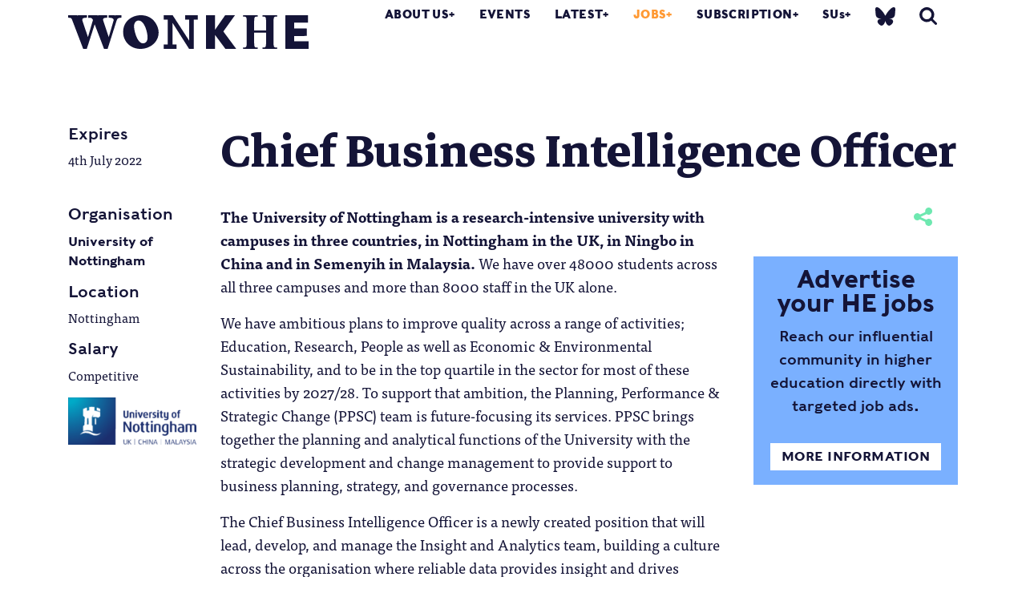

--- FILE ---
content_type: text/html; charset=UTF-8
request_url: https://wonkhe.com/?post_type=job_listing&p=142010
body_size: 16025
content:

<!doctype html>
<html lang="en-GB">
  <head>
  <meta charset="utf-8">
  <meta http-equiv="x-ua-compatible" content="ie=edge">
  <meta name="viewport" content="width=device-width, initial-scale=1">
  <meta name='robots' content='noindex, follow' />

	<!-- This site is optimized with the Yoast SEO Premium plugin v25.0 (Yoast SEO v25.0) - https://yoast.com/wordpress/plugins/seo/ -->
	<title>Chief Business Intelligence Officer | Wonkhe | Jobs</title>
	<meta name="description" content="The University of Nottingham is a research-intensive university with campuses in three countries, in Nottingham in the UK, in Ningbo in China and in, Full Time" />
	<link rel="canonical" href="https://wonkhe.com/?post_type=job_listing&p=142010" />
	<meta property="og:locale" content="en_GB" />
	<meta property="og:type" content="article" />
	<meta property="og:title" content="Chief Business Intelligence Officer" />
	<meta property="og:description" content="The University of Nottingham is a research-intensive university with campuses in three countries, in Nottingham in the UK, in Ningbo in China and in, Full Time" />
	<meta property="og:url" content="https://wonkhe.com/?post_type=job_listing&amp;p=142010" />
	<meta property="og:site_name" content="Wonkhe" />
	<meta property="article:modified_time" content="2022-07-04T23:15:05+00:00" />
	<meta property="og:image" content="https://i0.wp.com/wonkhe.com/wp-content/wonkhe-uploads/2019/03/Nottingham-University-logo.png?fit=703%2C259&ssl=1" />
	<meta property="og:image:width" content="703" />
	<meta property="og:image:height" content="259" />
	<meta property="og:image:type" content="image/png" />
	<meta name="twitter:card" content="summary_large_image" />
	<meta name="twitter:site" content="@Wonkhe" />
	<meta name="twitter:label1" content="Estimated reading time" />
	<meta name="twitter:data1" content="2 minutes" />
	<script type="application/ld+json" class="yoast-schema-graph">{"@context":"https://schema.org","@graph":[{"@type":"WebPage","@id":"https://wonkhe.com/?post_type=job_listing&p=142010","url":"https://wonkhe.com/?post_type=job_listing&p=142010","name":"Chief Business Intelligence Officer | Wonkhe | Jobs","isPartOf":{"@id":"https://wonkhe.com/#website"},"primaryImageOfPage":{"@id":"https://wonkhe.com/?post_type=job_listing&p=142010#primaryimage"},"image":{"@id":"https://wonkhe.com/?post_type=job_listing&p=142010#primaryimage"},"thumbnailUrl":"https://wonkhe.com/wp-content/wonkhe-uploads/2019/03/Nottingham-University-logo.png","datePublished":"2022-05-31T11:10:26+00:00","dateModified":"2022-07-04T23:15:05+00:00","description":"The University of Nottingham is a research-intensive university with campuses in three countries, in Nottingham in the UK, in Ningbo in China and in, Full Time","breadcrumb":{"@id":"https://wonkhe.com/?post_type=job_listing&p=142010#breadcrumb"},"inLanguage":"en-GB","potentialAction":[{"@type":"ReadAction","target":["https://wonkhe.com/?post_type=job_listing&p=142010"]}]},{"@type":"ImageObject","inLanguage":"en-GB","@id":"https://wonkhe.com/?post_type=job_listing&p=142010#primaryimage","url":"https://wonkhe.com/wp-content/wonkhe-uploads/2019/03/Nottingham-University-logo.png","contentUrl":"https://wonkhe.com/wp-content/wonkhe-uploads/2019/03/Nottingham-University-logo.png","width":703,"height":259},{"@type":"BreadcrumbList","@id":"https://wonkhe.com/?post_type=job_listing&p=142010#breadcrumb","itemListElement":[{"@type":"ListItem","position":1,"name":"Home","item":"https://wonkhe.com/"},{"@type":"ListItem","position":2,"name":"Chief Business Intelligence Officer"}]},{"@type":"WebSite","@id":"https://wonkhe.com/#website","url":"https://wonkhe.com/","name":"Wonkhe","description":"Home of the higher education debate","publisher":{"@id":"https://wonkhe.com/#organization"},"potentialAction":[{"@type":"SearchAction","target":{"@type":"EntryPoint","urlTemplate":"https://wonkhe.com/?s={search_term_string}"},"query-input":{"@type":"PropertyValueSpecification","valueRequired":true,"valueName":"search_term_string"}}],"inLanguage":"en-GB"},{"@type":"Organization","@id":"https://wonkhe.com/#organization","name":"Wonkhe LTD","url":"https://wonkhe.com/","logo":{"@type":"ImageObject","inLanguage":"en-GB","@id":"https://wonkhe.com/#/schema/logo/image/","url":"https://wonkhe.com/wp-content/wonkhe-uploads/2024/08/5N62K92G_400x400.jpg","contentUrl":"https://wonkhe.com/wp-content/wonkhe-uploads/2024/08/5N62K92G_400x400.jpg","width":400,"height":400,"caption":"Wonkhe LTD"},"image":{"@id":"https://wonkhe.com/#/schema/logo/image/"},"sameAs":["https://x.com/Wonkhe","https://www.threads.net/@wonkhe_","https://bsky.app/profile/wonkhe.bsky.social"]}]}</script>
	<!-- / Yoast SEO Premium plugin. -->


<link rel="alternate" type="application/rss+xml" title="Wonkhe &raquo; Feed" href="https://wonkhe.com/feed/" />
<link rel="alternate" type="application/rss+xml" title="Wonkhe &raquo; Comments Feed" href="https://wonkhe.com/comments/feed/" />
<link rel='stylesheet' id='wp-block-library-css' href='https://wonkhe.com/wp-includes/css/dist/block-library/style.min.css?ver=6.6.4' type='text/css' media='all' />
<link rel='stylesheet' id='wp-components-css' href='https://wonkhe.com/wp-includes/css/dist/components/style.min.css?ver=6.6.4' type='text/css' media='all' />
<link rel='stylesheet' id='wp-preferences-css' href='https://wonkhe.com/wp-includes/css/dist/preferences/style.min.css?ver=6.6.4' type='text/css' media='all' />
<link rel='stylesheet' id='wp-block-editor-css' href='https://wonkhe.com/wp-includes/css/dist/block-editor/style.min.css?ver=6.6.4' type='text/css' media='all' />
<link rel='stylesheet' id='wp-reusable-blocks-css' href='https://wonkhe.com/wp-includes/css/dist/reusable-blocks/style.min.css?ver=6.6.4' type='text/css' media='all' />
<link rel='stylesheet' id='wp-patterns-css' href='https://wonkhe.com/wp-includes/css/dist/patterns/style.min.css?ver=6.6.4' type='text/css' media='all' />
<link rel='stylesheet' id='wp-editor-css' href='https://wonkhe.com/wp-includes/css/dist/editor/style.min.css?ver=6.6.4' type='text/css' media='all' />
<link rel='stylesheet' id='block-robo-gallery-style-css-css' href='https://wonkhe.com/wp-content/plugins/robo-gallery/includes/extensions/block/dist/blocks.style.build.css?ver=5.0.6' type='text/css' media='all' />
<style id='classic-theme-styles-inline-css' type='text/css'>
/*! This file is auto-generated */
.wp-block-button__link{color:#fff;background-color:#32373c;border-radius:9999px;box-shadow:none;text-decoration:none;padding:calc(.667em + 2px) calc(1.333em + 2px);font-size:1.125em}.wp-block-file__button{background:#32373c;color:#fff;text-decoration:none}
</style>
<style id='global-styles-inline-css' type='text/css'>
:root{--wp--preset--aspect-ratio--square: 1;--wp--preset--aspect-ratio--4-3: 4/3;--wp--preset--aspect-ratio--3-4: 3/4;--wp--preset--aspect-ratio--3-2: 3/2;--wp--preset--aspect-ratio--2-3: 2/3;--wp--preset--aspect-ratio--16-9: 16/9;--wp--preset--aspect-ratio--9-16: 9/16;--wp--preset--color--black: #000000;--wp--preset--color--cyan-bluish-gray: #abb8c3;--wp--preset--color--white: #ffffff;--wp--preset--color--pale-pink: #f78da7;--wp--preset--color--vivid-red: #cf2e2e;--wp--preset--color--luminous-vivid-orange: #ff6900;--wp--preset--color--luminous-vivid-amber: #fcb900;--wp--preset--color--light-green-cyan: #7bdcb5;--wp--preset--color--vivid-green-cyan: #00d084;--wp--preset--color--pale-cyan-blue: #8ed1fc;--wp--preset--color--vivid-cyan-blue: #0693e3;--wp--preset--color--vivid-purple: #9b51e0;--wp--preset--gradient--vivid-cyan-blue-to-vivid-purple: linear-gradient(135deg,rgba(6,147,227,1) 0%,rgb(155,81,224) 100%);--wp--preset--gradient--light-green-cyan-to-vivid-green-cyan: linear-gradient(135deg,rgb(122,220,180) 0%,rgb(0,208,130) 100%);--wp--preset--gradient--luminous-vivid-amber-to-luminous-vivid-orange: linear-gradient(135deg,rgba(252,185,0,1) 0%,rgba(255,105,0,1) 100%);--wp--preset--gradient--luminous-vivid-orange-to-vivid-red: linear-gradient(135deg,rgba(255,105,0,1) 0%,rgb(207,46,46) 100%);--wp--preset--gradient--very-light-gray-to-cyan-bluish-gray: linear-gradient(135deg,rgb(238,238,238) 0%,rgb(169,184,195) 100%);--wp--preset--gradient--cool-to-warm-spectrum: linear-gradient(135deg,rgb(74,234,220) 0%,rgb(151,120,209) 20%,rgb(207,42,186) 40%,rgb(238,44,130) 60%,rgb(251,105,98) 80%,rgb(254,248,76) 100%);--wp--preset--gradient--blush-light-purple: linear-gradient(135deg,rgb(255,206,236) 0%,rgb(152,150,240) 100%);--wp--preset--gradient--blush-bordeaux: linear-gradient(135deg,rgb(254,205,165) 0%,rgb(254,45,45) 50%,rgb(107,0,62) 100%);--wp--preset--gradient--luminous-dusk: linear-gradient(135deg,rgb(255,203,112) 0%,rgb(199,81,192) 50%,rgb(65,88,208) 100%);--wp--preset--gradient--pale-ocean: linear-gradient(135deg,rgb(255,245,203) 0%,rgb(182,227,212) 50%,rgb(51,167,181) 100%);--wp--preset--gradient--electric-grass: linear-gradient(135deg,rgb(202,248,128) 0%,rgb(113,206,126) 100%);--wp--preset--gradient--midnight: linear-gradient(135deg,rgb(2,3,129) 0%,rgb(40,116,252) 100%);--wp--preset--font-size--small: 13px;--wp--preset--font-size--medium: 20px;--wp--preset--font-size--large: 36px;--wp--preset--font-size--x-large: 42px;--wp--preset--spacing--20: 0.44rem;--wp--preset--spacing--30: 0.67rem;--wp--preset--spacing--40: 1rem;--wp--preset--spacing--50: 1.5rem;--wp--preset--spacing--60: 2.25rem;--wp--preset--spacing--70: 3.38rem;--wp--preset--spacing--80: 5.06rem;--wp--preset--shadow--natural: 6px 6px 9px rgba(0, 0, 0, 0.2);--wp--preset--shadow--deep: 12px 12px 50px rgba(0, 0, 0, 0.4);--wp--preset--shadow--sharp: 6px 6px 0px rgba(0, 0, 0, 0.2);--wp--preset--shadow--outlined: 6px 6px 0px -3px rgba(255, 255, 255, 1), 6px 6px rgba(0, 0, 0, 1);--wp--preset--shadow--crisp: 6px 6px 0px rgba(0, 0, 0, 1);}:where(.is-layout-flex){gap: 0.5em;}:where(.is-layout-grid){gap: 0.5em;}body .is-layout-flex{display: flex;}.is-layout-flex{flex-wrap: wrap;align-items: center;}.is-layout-flex > :is(*, div){margin: 0;}body .is-layout-grid{display: grid;}.is-layout-grid > :is(*, div){margin: 0;}:where(.wp-block-columns.is-layout-flex){gap: 2em;}:where(.wp-block-columns.is-layout-grid){gap: 2em;}:where(.wp-block-post-template.is-layout-flex){gap: 1.25em;}:where(.wp-block-post-template.is-layout-grid){gap: 1.25em;}.has-black-color{color: var(--wp--preset--color--black) !important;}.has-cyan-bluish-gray-color{color: var(--wp--preset--color--cyan-bluish-gray) !important;}.has-white-color{color: var(--wp--preset--color--white) !important;}.has-pale-pink-color{color: var(--wp--preset--color--pale-pink) !important;}.has-vivid-red-color{color: var(--wp--preset--color--vivid-red) !important;}.has-luminous-vivid-orange-color{color: var(--wp--preset--color--luminous-vivid-orange) !important;}.has-luminous-vivid-amber-color{color: var(--wp--preset--color--luminous-vivid-amber) !important;}.has-light-green-cyan-color{color: var(--wp--preset--color--light-green-cyan) !important;}.has-vivid-green-cyan-color{color: var(--wp--preset--color--vivid-green-cyan) !important;}.has-pale-cyan-blue-color{color: var(--wp--preset--color--pale-cyan-blue) !important;}.has-vivid-cyan-blue-color{color: var(--wp--preset--color--vivid-cyan-blue) !important;}.has-vivid-purple-color{color: var(--wp--preset--color--vivid-purple) !important;}.has-black-background-color{background-color: var(--wp--preset--color--black) !important;}.has-cyan-bluish-gray-background-color{background-color: var(--wp--preset--color--cyan-bluish-gray) !important;}.has-white-background-color{background-color: var(--wp--preset--color--white) !important;}.has-pale-pink-background-color{background-color: var(--wp--preset--color--pale-pink) !important;}.has-vivid-red-background-color{background-color: var(--wp--preset--color--vivid-red) !important;}.has-luminous-vivid-orange-background-color{background-color: var(--wp--preset--color--luminous-vivid-orange) !important;}.has-luminous-vivid-amber-background-color{background-color: var(--wp--preset--color--luminous-vivid-amber) !important;}.has-light-green-cyan-background-color{background-color: var(--wp--preset--color--light-green-cyan) !important;}.has-vivid-green-cyan-background-color{background-color: var(--wp--preset--color--vivid-green-cyan) !important;}.has-pale-cyan-blue-background-color{background-color: var(--wp--preset--color--pale-cyan-blue) !important;}.has-vivid-cyan-blue-background-color{background-color: var(--wp--preset--color--vivid-cyan-blue) !important;}.has-vivid-purple-background-color{background-color: var(--wp--preset--color--vivid-purple) !important;}.has-black-border-color{border-color: var(--wp--preset--color--black) !important;}.has-cyan-bluish-gray-border-color{border-color: var(--wp--preset--color--cyan-bluish-gray) !important;}.has-white-border-color{border-color: var(--wp--preset--color--white) !important;}.has-pale-pink-border-color{border-color: var(--wp--preset--color--pale-pink) !important;}.has-vivid-red-border-color{border-color: var(--wp--preset--color--vivid-red) !important;}.has-luminous-vivid-orange-border-color{border-color: var(--wp--preset--color--luminous-vivid-orange) !important;}.has-luminous-vivid-amber-border-color{border-color: var(--wp--preset--color--luminous-vivid-amber) !important;}.has-light-green-cyan-border-color{border-color: var(--wp--preset--color--light-green-cyan) !important;}.has-vivid-green-cyan-border-color{border-color: var(--wp--preset--color--vivid-green-cyan) !important;}.has-pale-cyan-blue-border-color{border-color: var(--wp--preset--color--pale-cyan-blue) !important;}.has-vivid-cyan-blue-border-color{border-color: var(--wp--preset--color--vivid-cyan-blue) !important;}.has-vivid-purple-border-color{border-color: var(--wp--preset--color--vivid-purple) !important;}.has-vivid-cyan-blue-to-vivid-purple-gradient-background{background: var(--wp--preset--gradient--vivid-cyan-blue-to-vivid-purple) !important;}.has-light-green-cyan-to-vivid-green-cyan-gradient-background{background: var(--wp--preset--gradient--light-green-cyan-to-vivid-green-cyan) !important;}.has-luminous-vivid-amber-to-luminous-vivid-orange-gradient-background{background: var(--wp--preset--gradient--luminous-vivid-amber-to-luminous-vivid-orange) !important;}.has-luminous-vivid-orange-to-vivid-red-gradient-background{background: var(--wp--preset--gradient--luminous-vivid-orange-to-vivid-red) !important;}.has-very-light-gray-to-cyan-bluish-gray-gradient-background{background: var(--wp--preset--gradient--very-light-gray-to-cyan-bluish-gray) !important;}.has-cool-to-warm-spectrum-gradient-background{background: var(--wp--preset--gradient--cool-to-warm-spectrum) !important;}.has-blush-light-purple-gradient-background{background: var(--wp--preset--gradient--blush-light-purple) !important;}.has-blush-bordeaux-gradient-background{background: var(--wp--preset--gradient--blush-bordeaux) !important;}.has-luminous-dusk-gradient-background{background: var(--wp--preset--gradient--luminous-dusk) !important;}.has-pale-ocean-gradient-background{background: var(--wp--preset--gradient--pale-ocean) !important;}.has-electric-grass-gradient-background{background: var(--wp--preset--gradient--electric-grass) !important;}.has-midnight-gradient-background{background: var(--wp--preset--gradient--midnight) !important;}.has-small-font-size{font-size: var(--wp--preset--font-size--small) !important;}.has-medium-font-size{font-size: var(--wp--preset--font-size--medium) !important;}.has-large-font-size{font-size: var(--wp--preset--font-size--large) !important;}.has-x-large-font-size{font-size: var(--wp--preset--font-size--x-large) !important;}
:where(.wp-block-post-template.is-layout-flex){gap: 1.25em;}:where(.wp-block-post-template.is-layout-grid){gap: 1.25em;}
:where(.wp-block-columns.is-layout-flex){gap: 2em;}:where(.wp-block-columns.is-layout-grid){gap: 2em;}
:root :where(.wp-block-pullquote){font-size: 1.5em;line-height: 1.6;}
</style>
<link rel='stylesheet' id='select2-css' href='https://wonkhe.com/wp-content/plugins/wp-job-manager/assets/lib/select2/select2.min.css?ver=4.0.10' type='text/css' media='all' />
<link rel='stylesheet' id='passster-public-css' href='https://wonkhe.com/wp-content/plugins/content-protector-premium/assets/public/passster-public.min.css?ver=4.2.17' type='text/css' media='all' />
<link rel='stylesheet' id='tablepress-default-css' href='https://wonkhe.com/wp-content/plugins/tablepress/css/build/default.css?ver=3.2.5' type='text/css' media='all' />
<link rel='stylesheet' id='sage/css-css' href='https://wonkhe.com/wp-content/themes/wonkhe2-prism/dist/styles/main-bbc5daf15b.css' type='text/css' media='all' />
<link rel='stylesheet' id='tooltipster-style-css' href='https://wonkhe.com/wp-content/themes/wonkhe2-prism/assets/styles/tooltipster.bundle.min.css?ver=1746115516' type='text/css' media='all' />
<link rel='stylesheet' id='additional-style-css' href='https://wonkhe.com/wp-content/themes/wonkhe2-prism/assets/styles/additional.css?ver=1746115516' type='text/css' media='all' />
<link rel='stylesheet' id='additional-style-social-css' href='https://wonkhe.com/wp-content/themes/wonkhe2-prism/dist/styles/social-logos.min.css?ver=1753959311' type='text/css' media='all' />
<script type="text/javascript" src="https://wonkhe.com/wp-content/plugins/wp-retina-2x-pro/js/picturefill.min.js?ver=3.0.2" id="picturefill-js"></script>
<script type="text/javascript" src="https://wonkhe.com/wp-content/plugins/wp-retina-2x-pro/js/lazysizes.min.js?ver=5.1.0" id="lazysizes-js"></script>
<script type="text/javascript" src="https://ajax.googleapis.com/ajax/libs/jquery/2.1.4/jquery.min.js?ver=2.1.4" id="jquery-js"></script>
<script type="text/javascript" src="https://wonkhe.com/wp-content/plugins/content-protector-premium/assets/public/cookie.js?ver=6.6.4" id="passster-cookie-js"></script>
<script type="text/javascript" id="passster-public-js-extra">
/* <![CDATA[ */
var ps_ajax = {"ajax_url":"https:\/\/wonkhe.com\/wp-admin\/admin-ajax.php","nonce":"1526afc7da","hash_nonce":"1afe8c8742","logout_nonce":"4278cb58f9","post_id":"142010","shortcodes":{"[passster-logout]":"        <p>\n            <button id=\"ps-logout\" class=\"wp-element-button\">Logout<\/button>\n        <\/p>\n\t\t"},"permalink":"https:\/\/wonkhe.com\/?post_type=job_listing&p=142010","cookie_duration_unit":"days","cookie_duration":"30","disable_cookie":"","unlock_mode":"1"};
/* ]]> */
</script>
<script type="text/javascript" src="https://wonkhe.com/wp-content/plugins/content-protector-premium/assets/public/passster-public.min.js?ver=4.2.17" id="passster-public-js"></script>
<script type="text/javascript" src="https://wonkhe.com/wp-content/plugins/content-protector-premium/assets/public/password-typing.js?ver=4.2.17" id="password-typing-js"></script>
<script type="text/javascript" src="https://maps.googleapis.com/maps/api/js?key=AIzaSyAkjwyMUqGTPhOrbSM9HSF-ZJtEdWNqgaI&amp;ver=6.6.4" id="gmap-js"></script>
<link rel="https://api.w.org/" href="https://wonkhe.com/wp-json/" /><link rel="alternate" title="JSON" type="application/json" href="https://wonkhe.com/wp-json/wp/v2/job-listings/142010" /><link rel="EditURI" type="application/rsd+xml" title="RSD" href="https://wonkhe.com/xmlrpc.php?rsd" />
<meta name="generator" content="WordPress 6.6.4" />
<link rel='shortlink' href='https://wonkhe.com/?p=142010' />
<link rel="alternate" title="oEmbed (JSON)" type="application/json+oembed" href="https://wonkhe.com/wp-json/oembed/1.0/embed?url=https%3A%2F%2Fwonkhe.com%2F%3Fpost_type%3Djob_listing%26p%3D142010" />
<link rel="alternate" title="oEmbed (XML)" type="text/xml+oembed" href="https://wonkhe.com/wp-json/oembed/1.0/embed?url=https%3A%2F%2Fwonkhe.com%2F%3Fpost_type%3Djob_listing%26p%3D142010&#038;format=xml" />
        <style>
            .passster-form {
                max-width: 800px !important;
             margin: 0 auto !important;
                        }

            .passster-form > form {
                background: #FAFAFA;
                padding: 20px 20px 20px 20px;
                margin: 0px 0px 0px 0px;
                border-radius: 0px;
            }

            .passster-form .ps-form-headline {
                font-size: 24px;
                font-weight: 500;
                color: #ff4b00;
            }

            .passster-form p {
                font-size: 16px;
                font-weight: 300;
                color: #000;
            }

            .passster-submit, .passster-submit-recaptcha,
			.passster-submit, .passster-submit-turnstile {
                background: #ff4b00;
                padding: 10px 10px 10px 10px;
                margin: 0px 0px 0px 0px;
                border-radius: 0px;
                font-size: 24px;
                font-weight: 400;
                color: #fff;
            }

            .passster-submit:hover, .passster-submit-recaptcha:hover,
            .passster-submit:hover, .passster-submit-turnstile:hover {
                background: #000;
                color: #fff;
            }
        </style>
		<style type="text/css">.recentcomments a{display:inline !important;padding:0 !important;margin:0 !important;}</style>
<!--   <script src="https://use.typekit.net/wml5zgd.js"></script>
<script>try{Typekit.load({ async: true });}catch(e){}</script> -->

<!-- <link rel="stylesheet" href="https://use.typekit.net/wml5zgd.css"> -->

<!-- wonkhe rebrand 2019 -->
<link rel="stylesheet" href="https://use.typekit.net/fcr3ucw.css">
<link href="https://fonts.googleapis.com/css?family=Markazi+Text:400,500,600,700" rel="stylesheet">
<!-- Print style -->
<link rel="stylesheet" type="text/css" media="print" href="https://wonkhe.com/wp-content/themes/wonkhe2-prism/assets/styles/print.css" />
<script type="text/javascript">
var ajaxurl = 'https://wonkhe.com/wp-admin/admin-ajax.php';
</script>
<meta name="theme-color" content="#141437"/>
<!-- Global site tag (gtag.js) - Google Analytics -->
<script async src="https://www.googletagmanager.com/gtag/js?id=UA-21101141-1"></script>
<script>
  window.dataLayer = window.dataLayer || [];
  function gtag(){dataLayer.push(arguments);}
  gtag('js', new Date());

  gtag('config', 'UA-21101141-1');
</script>

<!-- Google Tag Manager -->
<script>(function(w,d,s,l,i){w[l]=w[l]||[];w[l].push({'gtm.start':
new Date().getTime(),event:'gtm.js'});var f=d.getElementsByTagName(s)[0],
j=d.createElement(s),dl=l!='dataLayer'?'&l='+l:'';j.async=true;j.src=
'https://www.googletagmanager.com/gtm.js?id='+i+dl;f.parentNode.insertBefore(j,f);
})(window,document,'script','dataLayer','GTM-NJWZT9H');</script>
<!-- End Google Tag Manager -->



  <link rel="apple-touch-icon" sizes="180x180" href="/wp-content/themes/wonkhe2-theme/dist/images/icons/apple-touch-icon.png">
<link rel="icon" type="image/png" sizes="32x32" href="/wp-content/themes/wonkhe2-theme/dist/images/icons/favicon-32x32.png">
<link rel="icon" type="image/png" sizes="16x16" href="/wp-content/themes/wonkhe2-theme/dist/images/icons/favicon-16x16.png">
<link rel="manifest" href="/wp-content/themes/wonkhe2-theme/dist/images/icons/site.webmanifest">
<link rel="mask-icon" href="/wp-content/themes/wonkhe2-theme/dist/images/icons/safari-pinned-tab.svg" color="#5bbad5">
<link rel="shortcut icon" href="/wp-content/themes/wonkhe2-theme/dist/images/icons/favicon.ico">
<meta name="msapplication-TileColor" content="#da532c">
<meta name="msapplication-config" content="/wp-content/themes/wonkhe2-theme/dist/images/icons/browserconfig.xml">
<meta name="theme-color" content="#ffffff">

<!-- font testing -->
<!-- Bitter -->
<!-- <link href="https://fonts.googleapis.com/css?family=Bitter:400,400i,700" rel="stylesheet"> -->

</head>
    <body class="job_listing-template-default single single-job_listing postid-142010 ?post_type=job_listing&amp;p=142010 chief-business-intelligence-officer_color_styles off wonkhe-green nav-orange wonkhe-2-prism-edition" data-js-theme="wonkhe-green">
    <!-- Google Tag Manager (noscript) -->
<noscript><iframe src="https://www.googletagmanager.com/ns.html?id=GTM-NJWZT9H"
height="0" width="0" style="display:none;visibility:hidden"></iframe></noscript>

<!-- End Google Tag Manager (noscript) -->

    <!--[if IE]>
      <div class="alert alert-warning">
        You are using an <strong>outdated</strong> browser. Please <a href="http://browsehappy.com/">upgrade your browser</a> to improve your experience.      </div>
    <![endif]-->
    
<header class="banner header__fixed  ">
    <div class="container">
        <div class="banner__inner">
            <div class="header-graphic">

            </div>
                            <a class="brand py-2" href="https://wonkhe.com/">
                                        <svg enable-background="new 0 0 517.9 72.5" viewBox="0 0 517.9 72.5" xmlns="http://www.w3.org/2000/svg"><path d="m517.6 56.2c.2 0 .3.1.3.3v15.6c0 .2-.1.3-.3.3h-49.2c-.2 0-.3-.1-.3-.3v-71.8c0-.2.1-.3.3-.3h47.9c.2 0 .3.1.3.3v15.3c0 .2-.1.3-.3.3l-29.3.2v12.2l26.6.3c.2 0 .3.1.3.3v15.4c0 .2-.1.3-.3.3l-26.7.4v11.2zm-360.7-56.2c-21.7 0-38.5 14.9-38.5 36 0 21.2 16.3 36.5 37.3 36.5 20.3 0 39.2-14.1 39.2-35.5-.1-12.8-10.6-37-38-37zm4.2 60.6c-12.3 0-19.2-27.3-19.2-37 0-5.6 3.2-12.2 9.6-12.2 13.4 0 19.6 26.6 19.6 37-.1 6.2-3 12.2-10 12.2zm215.9 8.9h2.7c4.9 0 5-2.7 5-15.8v-35c0-13-.1-15.8-5.1-15.8h-2.6v-2.9h31.4v3h-2.6c-5 0-5.1 2.7-5.1 15.8v13.8h25.7v-13.8c0-13-.1-15.8-5.1-15.8h-2.6v-3h31.4v3h-2.6c-5 0-5.1 2.7-5.1 15.8v35c0 13 .1 15.8 5 15.8h2.7v3h-31.4v-3h2.6c5 0 5.1-2.7 5.1-15.8v-16.1h-25.7v16.1c0 13 .1 15.8 5.1 15.8h2.6v3h-31.4zm-262.1-69.5v5.3c-6.6.3-9 1.3-10.7 6.7l-19.2 60.5h-7.7l-20.2-52.9-17 52.9h-7.7l-23.1-60.5c-2.1-5.8-2.6-6.4-9.3-6.7v-5.3c12.9.3 27.1.3 40.7 0v5.3c-7.2.1-11.7.9-9.9 6.7l11.8 35.2 10.8-36.9c-2-4.3-3.8-4.8-10.2-4.9v-5.4c13.6.3 28.1.3 41 0v5.3c-6.6.1-10.5.9-8.5 6.7l11.7 35.2 10.3-35.2c1.5-5.4-4-6.6-10.7-6.7v-5.3c9.4.3 18.6.3 27.9 0zm182.2 72.2v-71.9c0-.2.1-.3.3-.3h18.6c.2 0 .3.1.3.3v31.2l21.8-31.3c0-.1.2-.2.4-.2h20.3c.3 0 .4.2.2.5l-24.7 34.5 27.4 37c.3.3.1.5-.2.5h-22.5c-.2 0-.3-.1-.4-.2l-22.2-29.9v29.8c0 .2-.1.3-.3.3h-18.6c-.3 0-.4-.1-.4-.3zm-63.8-9.4v9.7h-27.4v-9.7h8.5v-53.3h-8.5v-9.5h19.2l35.4 54.5v-45h-8.6v-9.5h27.4v9.5h-8.5v63h-10.3l-35.8-56.3v46.6z" fill="#141437"/></svg>                                    </a>
            
            <nav class="nav-primary">
                <div class="menu-primary-navigation-container"><ul id="menu-primary-navigation" class="nav">
                                    <li class="menu-item menu-item-type-post_type menu-item-object-page menu-item-has-children menu-item-13101"><a href="https://wonkhe.com/about-us/">About Us</a>
<ul class="sub-menu">
	<li class="menu-item menu-item-type-custom menu-item-object-custom menu-item-80044"><a href="https://wonkhe.com/about-us/">About Wonkhe</a></li>
	<li class="menu-item menu-item-type-custom menu-item-object-custom menu-item-135144"><a href="https://wonkhe.com/subscription/">Our subscriptions</a></li>
	<li class="menu-item menu-item-type-post_type menu-item-object-page menu-item-40770"><a href="https://wonkhe.com/people/">People</a></li>
	<li class="menu-item menu-item-type-post_type menu-item-object-page menu-item-41667"><a href="https://wonkhe.com/partners/">Our partners</a></li>
	<li class="menu-item menu-item-type-custom menu-item-object-custom menu-item-115227"><a href="https://wonkhe.com/write-for-wonkhe/">Pitch an article</a></li>
	<li class="menu-item menu-item-type-post_type menu-item-object-page menu-item-40771"><a href="https://wonkhe.com/contact-us/">Contact Us</a></li>
</ul>
</li>
<li class="menu-item menu-item-type-post_type menu-item-object-page menu-item-14759"><a href="https://wonkhe.com/events/">Events</a></li>
<li class="menu-item menu-item-type-custom menu-item-object-custom menu-item-has-children menu-item-13223"><a href="/blogs">Latest</a>
<ul class="sub-menu">
	<li class="menu-item menu-item-type-post_type menu-item-object-page menu-item-41342"><a href="/blogs">Explore the whole archive</a></li>
	<li class="menu-item menu-item-type-post_type menu-item-object-page menu-item-71357"><a href="https://wonkhe.com/blog-themes/podcasts/">Podcasts</a></li>
	<li class="menu-item menu-item-type-post_type menu-item-object-page menu-item-42345"><a href="https://wonkhe.com/blog-themes/data/">Data</a></li>
	<li class="menu-item menu-item-type-post_type menu-item-object-page menu-item-126751"><a href="https://wonkhe.com/blog-themes/research/">Wonkhe research</a></li>
	<li class="menu-item menu-item-type-post_type menu-item-object-page menu-item-42350"><a href="https://wonkhe.com/blog-themes/long-read/">Long reads</a></li>
	<li class="menu-item menu-item-type-post_type menu-item-object-page menu-item-42351"><a href="https://wonkhe.com/blog-themes/analysis-2/">Analysis</a></li>
	<li class="menu-item menu-item-type-post_type menu-item-object-page menu-item-42352"><a href="https://wonkhe.com/blog-themes/comment/">Comment</a></li>
	<li class="menu-item menu-item-type-post_type menu-item-object-page menu-item-120898"><a href="https://wonkhe.com/blog-themes/wonk-corner">Wonk Corner</a></li>
</ul>
</li>
<li class="menu-item menu-item-type-post_type menu-item-object-page menu-item-has-children menu-item-13224 current-menu-item"><a href="https://wonkhe.com/jobs/">Jobs</a>
<ul class="sub-menu">
	<li class="menu-item menu-item-type-post_type menu-item-object-page menu-item-41358"><a href="https://wonkhe.com/jobs/">Live jobs</a></li>
	<li class="menu-item menu-item-type-post_type menu-item-object-page menu-item-41359"><a href="https://wonkhe.com/jobs/job-advertising/">Jobs posting &#038; prices</a></li>
</ul>
</li>
<li class="menu-item menu-item-type-custom menu-item-object-custom menu-item-has-children menu-item-41726"><a href="https://wonkhe.com/subscription/">Subscription</a>
<ul class="sub-menu">
	<li class="menu-item menu-item-type-post_type menu-item-object-page menu-item-135133"><a href="https://wonkhe.com/subscription/briefing-signups/">Briefings sign up</a></li>
	<li class="menu-item menu-item-type-custom menu-item-object-custom menu-item-135145"><a href="https://wonkhe.com/subscription/">Subscription services</a></li>
	<li class="menu-item menu-item-type-custom menu-item-object-custom menu-item-171640"><a href="https://wonkhe.com/subcheck/">Check my sub status</a></li>
	<li class="menu-item menu-item-type-custom menu-item-object-custom menu-item-136533"><a href="https://wonkhe.com/subscriptions/wonkhe-daily/">Daily Briefing</a></li>
	<li class="menu-item menu-item-type-post_type menu-item-object-page menu-item-174147"><a href="https://wonkhe.com/subscriptions/he-influence/">HE Influence</a></li>
	<li class="menu-item menu-item-type-post_type menu-item-object-page menu-item-135132"><a href="https://wonkhe.com/subscription/sus/">Wonkhe SUs</a></li>
	<li class="menu-item menu-item-type-custom menu-item-object-custom menu-item-90229"><a href="/subscriptions/policy-update/">Policy Update</a></li>
</ul>
</li>
<li class="menu-item menu-item-type-custom menu-item-object-custom menu-item-has-children menu-item-102657"><a href="/students-union-home/">SUs</a>
<ul class="sub-menu">
	<li class="menu-item menu-item-type-post_type menu-item-object-page menu-item-103347"><a href="https://wonkhe.com/students-union-home/">SUs HOME</a></li>
	<li class="menu-item menu-item-type-post_type menu-item-object-page menu-item-103663"><a href="https://wonkhe.com/sus-login/">SUs LOGIN</a></li>
	<li class="menu-item menu-item-type-post_type menu-item-object-page menu-item-171708"><a href="https://wonkhe.com/wonkhe-sus-new-user-registration/">ADD NEW SUs USER</a></li>
	<li class="menu-item menu-item-type-post_type menu-item-object-page menu-item-120561"><a href="https://wonkhe.com/blogs-sus/wonkhe-briefings-for-sus/">EXPLAINERS INDEX</a></li>
	<li class="menu-item menu-item-type-post_type menu-item-object-page menu-item-136107"><a href="https://wonkhe.com/blogs-sus/webinar-archive/">WEBINARS INDEX</a></li>
	<li class="menu-item menu-item-type-post_type menu-item-object-page menu-item-136108"><a href="https://wonkhe.com/tag/changesu-archive/">LATEST SUs BLOGS</a></li>
	<li class="menu-item menu-item-type-post_type menu-item-object-page menu-item-148647"><a href="https://wonkhe.com/blogs-sus/students-union-strategies/">SU STRATEGIES</a></li>
</ul>
</li>

                                    <li class="menu-item d-none d-lg-block additonal-icon">
                                        <a href="https://bsky.app/profile/wonkhe.bsky.social" target="_blank"
                                            rel="noreferrer" aria-label="bsky">
                                            <svg class="w-[40px] h-autox" height="22.74" xmlns="http://www.w3.org/2000/svg" fill="none" viewBox="0 0 568 501"><title>Wonkhe Bluesky</title><path fill="currentColor" d="M123.121 33.664C188.241 82.553 258.281 181.68 284 234.873c25.719-53.192 95.759-152.32 160.879-201.21C491.866-1.611 568-28.906 568 57.947c0 17.346-9.945 145.713-15.778 166.555-20.275 72.453-94.155 90.933-159.875 79.748C507.222 323.8 536.444 388.56 473.333 453.32c-119.86 122.992-172.272-30.859-185.702-70.281-2.462-7.227-3.614-10.608-3.631-7.733-.017-2.875-1.169.506-3.631 7.733-13.43 39.422-65.842 193.273-185.702 70.281-63.111-64.76-33.89-129.52 80.986-149.071-65.72 11.185-139.6-7.295-159.875-79.748C9.945 203.659 0 75.291 0 57.946 0-28.906 76.135-1.612 123.121 33.664Z"></path></svg>
                                        </a>
                                    </li>
                                    <li class="menu-item d-none d-lg-block additonal-icon">
                                        <button class="header__search--icon" type="button" aria-label="search">
                                            <svg xmlns="http://www.w3.org/2000/svg" width="29.3" height="29.3" viewBox="0 0 29.3 29.3">
                                                <title>icon-search</title>
                                                <g class="Layer_2" data-name="Layer 2">
                                                    <g class="Layer_2-2" data-name="Layer 2">
                                                    <path class="icon-search" d="M28.735,25.967l-6.184-6.184-.206-.207.166-.24a12.058,12.058,0,0,0,2.173-6.994,12.191,12.191,0,0,0-.972-4.794A12.083,12.083,0,0,0,17.136.972a12.308,12.308,0,0,0-9.588,0A12.083,12.083,0,0,0,.972,7.548a12.308,12.308,0,0,0,0,9.588,12.083,12.083,0,0,0,6.576,6.576,12.191,12.191,0,0,0,4.794.972,12.058,12.058,0,0,0,6.994-2.173l.24-.166.207.206,6.184,6.166a1.8,1.8,0,0,0,1.375.583,1.957,1.957,0,0,0,1.393-3.333m-16.393-5.9A7.474,7.474,0,0,1,6.883,17.8a7.474,7.474,0,0,1-2.268-5.459A7.476,7.476,0,0,1,6.883,6.883a7.474,7.474,0,0,1,5.459-2.268A7.476,7.476,0,0,1,17.8,6.883a7.476,7.476,0,0,1,2.268,5.459A7.474,7.474,0,0,1,17.8,17.8a7.474,7.474,0,0,1-5.459,2.268" fill="#00aeef"></path>
                                                    </g>
                                                </g>
                                            </svg>
                                        </button>
                                    </li>
                                </ul></div>

            <div class="singlepage__title__block">
                <span class="the_title"></span>
            </div>
            </nav>
            <div class="social__block d-block d-xl-none">
                <ul class="social__block-list">

                    <li class="social__block-item social__block-item--twitter">
                        <a style="color:#141437;" href="https://bsky.app/profile/wonkhe.bsky.social" target="_blank" rel="noreferrer" aria-label="Twitter">
                            <svg class="w-[40px] h-autox" height="22.74" xmlns="http://www.w3.org/2000/svg" fill="none" viewBox="0 0 568 501"><title>Wonkhe Bluesky</title><path fill="currentColor" d="M123.121 33.664C188.241 82.553 258.281 181.68 284 234.873c25.719-53.192 95.759-152.32 160.879-201.21C491.866-1.611 568-28.906 568 57.947c0 17.346-9.945 145.713-15.778 166.555-20.275 72.453-94.155 90.933-159.875 79.748C507.222 323.8 536.444 388.56 473.333 453.32c-119.86 122.992-172.272-30.859-185.702-70.281-2.462-7.227-3.614-10.608-3.631-7.733-.017-2.875-1.169.506-3.631 7.733-13.43 39.422-65.842 193.273-185.702 70.281-63.111-64.76-33.89-129.52 80.986-149.071-65.72 11.185-139.6-7.295-159.875-79.748C9.945 203.659 0 75.291 0 57.946 0-28.906 76.135-1.612 123.121 33.664Z"></path></svg>
                        </a>
                    </li>

                    <li class="social__block-item">
                        <button class="header__search--icon" type="button" aria-label="search">
                            <svg xmlns="http://www.w3.org/2000/svg" width="29.3" height="29.3" viewBox="0 0 29.3 29.3">
  <title>icon-search</title>
  <g class="Layer_2" data-name="Layer 2">
    <g class="Layer_2-2" data-name="Layer 2">
      <path class="icon-search" d="M28.735,25.967l-6.184-6.184-.206-.207.166-.24a12.058,12.058,0,0,0,2.173-6.994,12.191,12.191,0,0,0-.972-4.794A12.083,12.083,0,0,0,17.136.972a12.308,12.308,0,0,0-9.588,0A12.083,12.083,0,0,0,.972,7.548a12.308,12.308,0,0,0,0,9.588,12.083,12.083,0,0,0,6.576,6.576,12.191,12.191,0,0,0,4.794.972,12.058,12.058,0,0,0,6.994-2.173l.24-.166.207.206,6.184,6.166a1.8,1.8,0,0,0,1.375.583,1.957,1.957,0,0,0,1.393-3.333m-16.393-5.9A7.474,7.474,0,0,1,6.883,17.8a7.474,7.474,0,0,1-2.268-5.459A7.476,7.476,0,0,1,6.883,6.883a7.474,7.474,0,0,1,5.459-2.268A7.476,7.476,0,0,1,17.8,6.883a7.476,7.476,0,0,1,2.268,5.459A7.474,7.474,0,0,1,17.8,17.8a7.474,7.474,0,0,1-5.459,2.268" fill="#00aeef"/>
    </g>
  </g>
</svg>
                        </button>
                    </li>
                    <li class="social__block-item menu-toggle">
                              <div class="menu-toggle-lines"><span class="icon-bar"></span><span class="icon-bar"></span><span class="icon-bar"></span><span class="icon-bar"></span></div>
                          </li>
                </ul>
            </div>

            <div class="single__social__block">
                <ul class="social__block-list">
                                        <li class="social__block-item social__block-item--donut"> <div class="ap-donut"></div></li>

                    
                    <li class="social__block-item">
                         <button class="header__search--icon" type="button">
                             <svg xmlns="http://www.w3.org/2000/svg" width="29.3" height="29.3" viewBox="0 0 29.3 29.3">
  <title>icon-search</title>
  <g class="Layer_2" data-name="Layer 2">
    <g class="Layer_2-2" data-name="Layer 2">
      <path class="icon-search" d="M28.735,25.967l-6.184-6.184-.206-.207.166-.24a12.058,12.058,0,0,0,2.173-6.994,12.191,12.191,0,0,0-.972-4.794A12.083,12.083,0,0,0,17.136.972a12.308,12.308,0,0,0-9.588,0A12.083,12.083,0,0,0,.972,7.548a12.308,12.308,0,0,0,0,9.588,12.083,12.083,0,0,0,6.576,6.576,12.191,12.191,0,0,0,4.794.972,12.058,12.058,0,0,0,6.994-2.173l.24-.166.207.206,6.184,6.166a1.8,1.8,0,0,0,1.375.583,1.957,1.957,0,0,0,1.393-3.333m-16.393-5.9A7.474,7.474,0,0,1,6.883,17.8a7.474,7.474,0,0,1-2.268-5.459A7.476,7.476,0,0,1,6.883,6.883a7.474,7.474,0,0,1,5.459-2.268A7.476,7.476,0,0,1,17.8,6.883a7.476,7.476,0,0,1,2.268,5.459A7.474,7.474,0,0,1,17.8,17.8a7.474,7.474,0,0,1-5.459,2.268" fill="#00aeef"/>
    </g>
  </g>
</svg>
                        </button>
                    </li>
                    <li class="social__block-item menu-toggle">
                        <div class="menu-toggle-lines">
                            <span class="icon-bar"></span><span class="icon-bar"></span><span class="icon-bar"></span><span class="icon-bar"></span>
                        </div>
                    </li>
                </ul>
            </div>

            <div class="nav-mobile">
                <div class="mobile_menu_container">
                    <div class="mobile_menu_row">
                        <div class="menu-primary-navigation-container"><ul id="menu-primary-navigation" class="nav">
                                    <li class="menu-item menu-item-type-post_type menu-item-object-page menu-item-has-children menu-item-13101"><a href="https://wonkhe.com/about-us/">About Us</a>
<ul class="sub-menu">
	<li class="menu-item menu-item-type-custom menu-item-object-custom menu-item-80044"><a href="https://wonkhe.com/about-us/">About Wonkhe</a></li>
	<li class="menu-item menu-item-type-custom menu-item-object-custom menu-item-135144"><a href="https://wonkhe.com/subscription/">Our subscriptions</a></li>
	<li class="menu-item menu-item-type-post_type menu-item-object-page menu-item-40770"><a href="https://wonkhe.com/people/">People</a></li>
	<li class="menu-item menu-item-type-post_type menu-item-object-page menu-item-41667"><a href="https://wonkhe.com/partners/">Our partners</a></li>
	<li class="menu-item menu-item-type-custom menu-item-object-custom menu-item-115227"><a href="https://wonkhe.com/write-for-wonkhe/">Pitch an article</a></li>
	<li class="menu-item menu-item-type-post_type menu-item-object-page menu-item-40771"><a href="https://wonkhe.com/contact-us/">Contact Us</a></li>
</ul>
</li>
<li class="menu-item menu-item-type-post_type menu-item-object-page menu-item-14759"><a href="https://wonkhe.com/events/">Events</a></li>
<li class="menu-item menu-item-type-custom menu-item-object-custom menu-item-has-children menu-item-13223"><a href="/blogs">Latest</a>
<ul class="sub-menu">
	<li class="menu-item menu-item-type-post_type menu-item-object-page menu-item-41342"><a href="/blogs">Explore the whole archive</a></li>
	<li class="menu-item menu-item-type-post_type menu-item-object-page menu-item-71357"><a href="https://wonkhe.com/blog-themes/podcasts/">Podcasts</a></li>
	<li class="menu-item menu-item-type-post_type menu-item-object-page menu-item-42345"><a href="https://wonkhe.com/blog-themes/data/">Data</a></li>
	<li class="menu-item menu-item-type-post_type menu-item-object-page menu-item-126751"><a href="https://wonkhe.com/blog-themes/research/">Wonkhe research</a></li>
	<li class="menu-item menu-item-type-post_type menu-item-object-page menu-item-42350"><a href="https://wonkhe.com/blog-themes/long-read/">Long reads</a></li>
	<li class="menu-item menu-item-type-post_type menu-item-object-page menu-item-42351"><a href="https://wonkhe.com/blog-themes/analysis-2/">Analysis</a></li>
	<li class="menu-item menu-item-type-post_type menu-item-object-page menu-item-42352"><a href="https://wonkhe.com/blog-themes/comment/">Comment</a></li>
	<li class="menu-item menu-item-type-post_type menu-item-object-page menu-item-120898"><a href="https://wonkhe.com/blog-themes/wonk-corner">Wonk Corner</a></li>
</ul>
</li>
<li class="menu-item menu-item-type-post_type menu-item-object-page menu-item-has-children menu-item-13224 current-menu-item"><a href="https://wonkhe.com/jobs/">Jobs</a>
<ul class="sub-menu">
	<li class="menu-item menu-item-type-post_type menu-item-object-page menu-item-41358"><a href="https://wonkhe.com/jobs/">Live jobs</a></li>
	<li class="menu-item menu-item-type-post_type menu-item-object-page menu-item-41359"><a href="https://wonkhe.com/jobs/job-advertising/">Jobs posting &#038; prices</a></li>
</ul>
</li>
<li class="menu-item menu-item-type-custom menu-item-object-custom menu-item-has-children menu-item-41726"><a href="https://wonkhe.com/subscription/">Subscription</a>
<ul class="sub-menu">
	<li class="menu-item menu-item-type-post_type menu-item-object-page menu-item-135133"><a href="https://wonkhe.com/subscription/briefing-signups/">Briefings sign up</a></li>
	<li class="menu-item menu-item-type-custom menu-item-object-custom menu-item-135145"><a href="https://wonkhe.com/subscription/">Subscription services</a></li>
	<li class="menu-item menu-item-type-custom menu-item-object-custom menu-item-171640"><a href="https://wonkhe.com/subcheck/">Check my sub status</a></li>
	<li class="menu-item menu-item-type-custom menu-item-object-custom menu-item-136533"><a href="https://wonkhe.com/subscriptions/wonkhe-daily/">Daily Briefing</a></li>
	<li class="menu-item menu-item-type-post_type menu-item-object-page menu-item-174147"><a href="https://wonkhe.com/subscriptions/he-influence/">HE Influence</a></li>
	<li class="menu-item menu-item-type-post_type menu-item-object-page menu-item-135132"><a href="https://wonkhe.com/subscription/sus/">Wonkhe SUs</a></li>
	<li class="menu-item menu-item-type-custom menu-item-object-custom menu-item-90229"><a href="/subscriptions/policy-update/">Policy Update</a></li>
</ul>
</li>
<li class="menu-item menu-item-type-custom menu-item-object-custom menu-item-has-children menu-item-102657"><a href="/students-union-home/">SUs</a>
<ul class="sub-menu">
	<li class="menu-item menu-item-type-post_type menu-item-object-page menu-item-103347"><a href="https://wonkhe.com/students-union-home/">SUs HOME</a></li>
	<li class="menu-item menu-item-type-post_type menu-item-object-page menu-item-103663"><a href="https://wonkhe.com/sus-login/">SUs LOGIN</a></li>
	<li class="menu-item menu-item-type-post_type menu-item-object-page menu-item-171708"><a href="https://wonkhe.com/wonkhe-sus-new-user-registration/">ADD NEW SUs USER</a></li>
	<li class="menu-item menu-item-type-post_type menu-item-object-page menu-item-120561"><a href="https://wonkhe.com/blogs-sus/wonkhe-briefings-for-sus/">EXPLAINERS INDEX</a></li>
	<li class="menu-item menu-item-type-post_type menu-item-object-page menu-item-136107"><a href="https://wonkhe.com/blogs-sus/webinar-archive/">WEBINARS INDEX</a></li>
	<li class="menu-item menu-item-type-post_type menu-item-object-page menu-item-136108"><a href="https://wonkhe.com/tag/changesu-archive/">LATEST SUs BLOGS</a></li>
	<li class="menu-item menu-item-type-post_type menu-item-object-page menu-item-148647"><a href="https://wonkhe.com/blogs-sus/students-union-strategies/">SU STRATEGIES</a></li>
</ul>
</li>

                                    <li class="menu-item d-none d-lg-block additonal-icon">
                                        <a href="https://bsky.app/profile/wonkhe.bsky.social" target="_blank"
                                            rel="noreferrer" aria-label="bsky">
                                            <svg class="w-[40px] h-autox" height="22.74" xmlns="http://www.w3.org/2000/svg" fill="none" viewBox="0 0 568 501"><title>Wonkhe Bluesky</title><path fill="currentColor" d="M123.121 33.664C188.241 82.553 258.281 181.68 284 234.873c25.719-53.192 95.759-152.32 160.879-201.21C491.866-1.611 568-28.906 568 57.947c0 17.346-9.945 145.713-15.778 166.555-20.275 72.453-94.155 90.933-159.875 79.748C507.222 323.8 536.444 388.56 473.333 453.32c-119.86 122.992-172.272-30.859-185.702-70.281-2.462-7.227-3.614-10.608-3.631-7.733-.017-2.875-1.169.506-3.631 7.733-13.43 39.422-65.842 193.273-185.702 70.281-63.111-64.76-33.89-129.52 80.986-149.071-65.72 11.185-139.6-7.295-159.875-79.748C9.945 203.659 0 75.291 0 57.946 0-28.906 76.135-1.612 123.121 33.664Z"></path></svg>
                                        </a>
                                    </li>
                                    <li class="menu-item d-none d-lg-block additonal-icon">
                                        <button class="header__search--icon" type="button" aria-label="search">
                                            <svg xmlns="http://www.w3.org/2000/svg" width="29.3" height="29.3" viewBox="0 0 29.3 29.3">
                                                <title>icon-search</title>
                                                <g class="Layer_2" data-name="Layer 2">
                                                    <g class="Layer_2-2" data-name="Layer 2">
                                                    <path class="icon-search" d="M28.735,25.967l-6.184-6.184-.206-.207.166-.24a12.058,12.058,0,0,0,2.173-6.994,12.191,12.191,0,0,0-.972-4.794A12.083,12.083,0,0,0,17.136.972a12.308,12.308,0,0,0-9.588,0A12.083,12.083,0,0,0,.972,7.548a12.308,12.308,0,0,0,0,9.588,12.083,12.083,0,0,0,6.576,6.576,12.191,12.191,0,0,0,4.794.972,12.058,12.058,0,0,0,6.994-2.173l.24-.166.207.206,6.184,6.166a1.8,1.8,0,0,0,1.375.583,1.957,1.957,0,0,0,1.393-3.333m-16.393-5.9A7.474,7.474,0,0,1,6.883,17.8a7.474,7.474,0,0,1-2.268-5.459A7.476,7.476,0,0,1,6.883,6.883a7.474,7.474,0,0,1,5.459-2.268A7.476,7.476,0,0,1,17.8,6.883a7.476,7.476,0,0,1,2.268,5.459A7.474,7.474,0,0,1,17.8,17.8a7.474,7.474,0,0,1-5.459,2.268" fill="#00aeef"></path>
                                                    </g>
                                                </g>
                                            </svg>
                                        </button>
                                    </li>
                                </ul></div>                    </div>
                </div>
            </div>
        </div>

    </div>
    <div class="search_block_main">
        <div class="header__search-container">
            <div class="header__search-container__inner">
                <div class="search__container">
                    <form role="search" method="get" class="searchform" action="https://wonkhe.com/" >
    <div><label class="screen-reader-text">Search for:</label>            <input type="text" class="search__field__input" value="" name="s" placeholder="search..." /></div>            <button type="submit" class="search_btn_icon"><svg xmlns="http://www.w3.org/2000/svg" width="29.3" height="29.3" viewBox="0 0 29.3 29.3">  <title>icon-search</title>  <g class="Layer_2" data-name="Layer 2">    <g class="Layer_2-2" data-name="Layer 2">      <path class="icon-search" d="M28.735,25.967l-6.184-6.184-.206-.207.166-.24a12.058,12.058,0,0,0,2.173-6.994,12.191,12.191,0,0,0-.972-4.794A12.083,12.083,0,0,0,17.136.972a12.308,12.308,0,0,0-9.588,0A12.083,12.083,0,0,0,.972,7.548a12.308,12.308,0,0,0,0,9.588,12.083,12.083,0,0,0,6.576,6.576,12.191,12.191,0,0,0,4.794.972,12.058,12.058,0,0,0,6.994-2.173l.24-.166.207.206,6.184,6.166a1.8,1.8,0,0,0,1.375.583,1.957,1.957,0,0,0,1.393-3.333m-16.393-5.9A7.474,7.474,0,0,1,6.883,17.8a7.474,7.474,0,0,1-2.268-5.459A7.476,7.476,0,0,1,6.883,6.883a7.474,7.474,0,0,1,5.459-2.268A7.476,7.476,0,0,1,17.8,6.883a7.476,7.476,0,0,1,2.268,5.459A7.474,7.474,0,0,1,17.8,17.8a7.474,7.474,0,0,1-5.459,2.268" fill="#fff" stroke="#fff" stroke-width="0"/>    </g>  </g></svg></button></form>                    <div class="search_close"><button id="search_close"></button></div>
                </div>
            </div>
        </div>
    </div>
</header>
            <div class="wrap container" role="document">
      <div class="content row">
        <main class="main">



      <!-- Button trigger modal -->
<!--       <button type="button" class="btn btn-primary" data-toggle="modal" data-target="#exampleModal"> Launch demo modal</button>

      <div class="modal fade" id="exampleModal" tabindex="-1" role="dialog" aria-labelledby="exampleModalLabel" aria-hidden="true">
        <div class="modal-dialog" role="document">
          <div class="modal-content">
            <div class="modal-header">
              <h5 class="modal-title">Modal title</h5>
              <button type="button" class="close" data-dismiss="modal" aria-label="Close">
                <span aria-hidden="true">&times;</span>
              </button>
            </div>
            <div class="modal-body">
              <p>Modal body text goes here.</p>
            </div>
            <div class="modal-footer">
              <button type="button" class="btn btn-secondary" data-dismiss="modal">Close</button>
              <button type="button" class="btn btn-primary">Save changes</button>
            </div>
          </div>
        </div>
      </div>
 -->



              
  <article class="side-content post-142010 job_listing type-job_listing status-expired has-post-thumbnail hentry job-type-full-time" data-js="fixedtitle" data-js-offset="50" data-js-title="Chief Business Intelligence Officer">
    <div class="container">  
      <header class="single-header">
        <div class="single-title"><h1 class="single__title">Chief Business Intelligence Officer</h1></div>
        <div class="single-themes">
          <div class="post-meta">
    <div class="byline author vcard sep">
      <span class="author-prefix">  by</span>
        <a href=https://wonkhe.com/author/james-bagshaw/ rel='author' class='fn author--link'></a>    </div>

    
            <div class="post-type post-type-theme sep">
            job listing        </div>
    
    <time class="post-date published-date sep" datetime="1653999026">
        31/05/22    </time>

   

    
    
</div>
          <div class="meta-row">
            <h4 class="meta-title">Expires</h4>
            <p>
             4th July 2022           </p>
         </div>
       </div>
     </header>
   </div>
   <div class="single__blog__left">
    <div class="job-single-meta entry-meta-left">
      
      <div class="meta-row">
        <h4 class="meta-title">Organisation</h4>
        <p>
          <a href="https://www.nottingham.ac.uk/" >University of Nottingham</a>        </p>
      </div> 

      <div class="meta-row">
        <h4 class="meta-title">Location</h4>
        <p>
          Nottingham        </p>
      </div>      
      <div class="meta-row">
        <h4 class="meta-title">Salary</h4>
        <p>
          <span class="job_salary_text">Competitive</span>          
        </p>
      </div>



              <figure class="meta-row featured-image-job">
          <a href="https://wonkhe.com/?post_type=job_listing&#038;p=142010" class="img-link">
            <img width="200" height="74" class="attachment-thumbnail size-thumbnail wp-post-image lazyload" alt="Nottingham-University-logo" decoding="async" srcset="https://wonkhe.com/wp-content/wonkhe-uploads/2019/03/Nottingham-University-logo-200x74.png 200w, https://wonkhe.com/wp-content/wonkhe-uploads/2019/03/Nottingham-University-logo-430x158.png 430w, https://wonkhe.com/wp-content/wonkhe-uploads/2019/03/Nottingham-University-logo-120x44.png 120w, https://wonkhe.com/wp-content/wonkhe-uploads/2019/03/Nottingham-University-logo.png 703w, https://wonkhe.com/wp-content/wonkhe-uploads/2019/03/Nottingham-University-logo-200x74@2x.png 400w, https://wonkhe.com/wp-content/wonkhe-uploads/2019/03/Nottingham-University-logo-120x44@2x.png 240w" sizes="(max-width: 200px) 100vw, 200px" data-srcset="https://wonkhe.com/wp-content/wonkhe-uploads/2019/03/Nottingham-University-logo-200x74.png 200w, https://wonkhe.com/wp-content/wonkhe-uploads/2019/03/Nottingham-University-logo-430x158.png 430w, https://wonkhe.com/wp-content/wonkhe-uploads/2019/03/Nottingham-University-logo-120x44.png 120w, https://wonkhe.com/wp-content/wonkhe-uploads/2019/03/Nottingham-University-logo.png 703w, https://wonkhe.com/wp-content/wonkhe-uploads/2019/03/Nottingham-University-logo-200x74@2x.png 400w, https://wonkhe.com/wp-content/wonkhe-uploads/2019/03/Nottingham-University-logo-120x44@2x.png 240w" />          </a>
          <figcaption class="featured-image-job-caption">Nottingham-University-logo</figcaption>
        </figure>
            

    </div>
  </div>
  <div class="single__blog__middle">
    <div class="single-content-main entry-content">
      <div class="single_job_listing">
			
<!-- <ul class="job-listing-meta meta">
	
					
			<li class="job-type full-time">Full Time</li>

			
	<li class="location"><a class="google_map_link" href="https://maps.google.com/maps?q=Nottingham&#038;zoom=14&#038;size=512x512&#038;maptype=roadmap&#038;sensor=false" target="_blank">Nottingham</a></li>

	<li class="date-posted"><time datetime="2022-05-31">Posted 4 years ago</time></li>

			<li class="listing-expired">Applications have closed.</li>
	
	</ul>
 -->
<!-- <div class="company">
	<img decoding="async" class="company_logo" src="https://wonkhe.com/wp-content/wonkhe-uploads/2019/03/Nottingham-University-logo-200x74.png" alt="University of Nottingham" />
	<p class="name">
					<a class="website" href="https://www.nottingham.ac.uk/" target="_blank" rel="nofollow">Website</a>
						<strong>University of Nottingham</strong>	</p>
		</div> -->

		<div class="job_description">
			<p><strong>The University of Nottingham is a research-intensive university with campuses in three countries, in Nottingham in the UK, in Ningbo in China and in Semenyih in Malaysia.</strong> We have over 48000 students across all three campuses and more than 8000 staff in the UK alone.</p>
<p>We have ambitious plans to improve quality across a range of activities; Education, Research, People as well as Economic &amp; Environmental Sustainability, and to be in the top quartile in the sector for most of these activities by 2027/28. To support that ambition, the Planning, Performance &amp; Strategic Change (PPSC) team is future-focusing its services. PPSC brings together the planning and analytical functions of the University with the strategic development and change management to provide support to business planning, strategy, and governance processes.</p>
<p>The Chief Business Intelligence Officer is a newly created position that will lead, develop, and manage the Insight and Analytics team, building a culture across the organisation where reliable data provides insight and drives decision making. You will lead a programme of work to improve data quality and drive the development &amp; implementation of a business intelligence strategy for the University. This is a pivotal role that will underpin what decisions we make as a university and will be key to the successful delivery of our strategy.</p>
<p>You will bring strategic leadership experience gained at a senior level across higher education or the wider public sector and you will demonstrate a successful track record of driving improvements to data governance and insight led decision making.</p>
<p>As CBIO you will support our most senior leaders as well as staff and students right across the university, which means an ability to tailor engaging outputs to a variety of audiences, bringing our data to life by creating a compelling narrative.</p>
<p>Our university offers a supportive, inclusive, caring, and positive community. We warmly welcome those of different cultures, ethnicities, and beliefs – indeed this very diversity is vital to our success, it is fundamental to our values and enriches life on campus.</p>
<p>&nbsp;</p>
<p><strong>This executive search process is being managed by GatenbySanderson.</strong></p>
<blockquote><p><span style="color: #00ccff"><strong>For information about this opportunity, the person specification and how to apply, please click <a style="color: #00ccff" href="https://www.gatenbysanderson.com/job/GSe85231/Chief-Business-Intelligence-Officer/">here</a> or contact Ross Highfield on 07891 138886 or ross.highfield@gatenbysanderson.com</strong></span></p></blockquote>
		</div>

		
			</div>
    </div>

    <!-- < ?php if ( function_exists( 'sharing_display' ) ) { echo sharing_display(); } ?> -->
    <div class="sharedaddy sd-sharing-enabled"><div class="robots-nocontent sd-block sd-social sd-social-icon sd-sharing">
	<h3 class="sd-title">Share</h3><div class="sd-content">
		<ul data-sharing-events-added="true">
			<li class="share-print">
				<a onclick="window.print();" rel="nofollow noopener noreferrer" class="share-print sd-button share-icon no-text" target="_blank" title="Click to print">
					<span class="sharing-screen-reader-text">Click to print (Opens in new window)</span>
				</a>
			</li>
			<li class="share-email share-service-visible">
				<a rel="nofollow noopener noreferrer" class="share-email sd-button share-icon no-text" href="mailto:?subject=wonkhe&body=https://wonkhe.com/share=email&amp;nb=1" target="_blank" title="Click to email a link to a friend" data-email-share-error-title="Do you have email set up?" data-email-share-error-text="If you're having problems sharing via email, you might not have email set up for your browser. You may need to create a new email yourself." data-email-share-nonce="e71e4b6a08" data-email-share-track-url="https://wonkhe.com/?share=email">
					<span class="sharing-screen-reader-text">Click to email a link to a friend (Opens in new window)</span>
				</a>
			</li>
			<li class="share-bluesky">
				<a rel="nofollow noopener noreferrer" class="share-bluesky sd-button share-icon no-text" href="https://bsky.app/intent/compose?text=https://wonkhe.com/" target="_blank" title="Click to share on Bluesky">
					<span class="sharing-screen-reader-text">Click to share on Bluesky (Opens in new window)</span>
				</a>
			</li>
			<li class="share-linkedin">
				<a rel="nofollow noopener noreferrer" class="share-linkedin sd-button share-icon no-text" href="https://www.linkedin.com/sharing/share-offsite/?url=https://wonkhe.com/" target="_blank" title="Click to share on LinkedIn">
					<span class="sharing-screen-reader-text">Click to share on LinkedIn (Opens in new window)</span>
				</a>
			</li>
			<li class="share-reddit">
				<a rel="nofollow noopener noreferrer" class="share-reddit sd-button share-icon no-text" href="https://reddit.com/submit?url=https://wonkhe.com/&title=Wonkhe" target="_blank" title="Click to share on Reddit">
					<span class="sharing-screen-reader-text">Click to share on Reddit (Opens in new window)</span>
				</a>
			</li>
			<li class="share-jetpack-whatsapp">
				<a rel="nofollow noopener noreferrer" class="share-jetpack-whatsapp sd-button share-icon no-text" href="https://wa.me/?text=https://wonkhe.com/" target="_blank" title="Click to share on WhatsApp">
				<span class="sharing-screen-reader-text">Click to share on WhatsApp (Opens in new window)</span></a></li>
				<li class="share-facebook"><a rel="nofollow noopener noreferrer" class="share-facebook sd-button share-icon no-text" href="https://www.facebook.com/sharer/sharer.php?u=https://wonkhe.com/" target="_blank" title="Click to share on Facebook">
				<span class="sharing-screen-reader-text">Click to share on Facebook (Opens in new window)</span></a>
			</li>
			<li class="share-telegram">
				<a rel="nofollow noopener noreferrer" class="share-telegram sd-button share-icon no-text" href="https://t.me/share/url?url=https://wonkhe.com/" target="_blank" title="Click to share on Telegram">
					<span class="sharing-screen-reader-text">Click to share on Telegram (Opens in new window)</span>
				</a>
			</li>
			<li class="share-end"></li>
	</ul>
</div>
</div>
</div>
  </div>
  <div class="single__blog__right">
    
<div class="single_icons">
 	<div class="single__social__block">
		<ul class="social__block-list">
						<li class="social__block-item"><a href="#" data-toggle="collapse" data-target=".share-icons-holder43"><svg xmlns="http://www.w3.org/2000/svg" width="23.5" height="23" viewBox="0 0 23.5 23">
  <title>icon-share</title>
  <g class="Layer_2" data-name="Layer 2">
    <g class="Layer_2-2" data-name="Layer 2">
      <path class="icon-share" d="M19,14a4.47,4.47,0,0,0-3.032,1.194L8.947,12.025a4.217,4.217,0,0,0,.048-.48l7.368-3.413A4.49,4.49,0,1,0,14.5,4.5a4.46,4.46,0,0,0,.156,1.116L8,8.7a4.49,4.49,0,1,0-.366,6.022l6.933,3.129A4.49,4.49,0,1,0,19,14Z" fill="#00aeef"/>
    </g>
  </g>
</svg>
</a></li>
		</ul>
	</div>
	<div class="share-icons-holder43 collapse">
		<!-- < ?php if ( function_exists( 'sharing_display' ) ) { echo sharing_display(); } ?> -->
		<div class="sharedaddy sd-sharing-enabled"><div class="robots-nocontent sd-block sd-social sd-social-icon sd-sharing">
	<h3 class="sd-title">Share</h3><div class="sd-content">
		<ul data-sharing-events-added="true">
			<li class="share-print">
				<a onclick="window.print();" rel="nofollow noopener noreferrer" class="share-print sd-button share-icon no-text" target="_blank" title="Click to print">
					<span class="sharing-screen-reader-text">Click to print (Opens in new window)</span>
				</a>
			</li>
			<li class="share-email share-service-visible">
				<a rel="nofollow noopener noreferrer" class="share-email sd-button share-icon no-text" href="mailto:?subject=wonkhe&body=https://wonkhe.com/share=email&amp;nb=1" target="_blank" title="Click to email a link to a friend" data-email-share-error-title="Do you have email set up?" data-email-share-error-text="If you're having problems sharing via email, you might not have email set up for your browser. You may need to create a new email yourself." data-email-share-nonce="e71e4b6a08" data-email-share-track-url="https://wonkhe.com/?share=email">
					<span class="sharing-screen-reader-text">Click to email a link to a friend (Opens in new window)</span>
				</a>
			</li>
			<li class="share-bluesky">
				<a rel="nofollow noopener noreferrer" class="share-bluesky sd-button share-icon no-text" href="https://bsky.app/intent/compose?text=https://wonkhe.com/" target="_blank" title="Click to share on Bluesky">
					<span class="sharing-screen-reader-text">Click to share on Bluesky (Opens in new window)</span>
				</a>
			</li>
			<li class="share-linkedin">
				<a rel="nofollow noopener noreferrer" class="share-linkedin sd-button share-icon no-text" href="https://www.linkedin.com/sharing/share-offsite/?url=https://wonkhe.com/" target="_blank" title="Click to share on LinkedIn">
					<span class="sharing-screen-reader-text">Click to share on LinkedIn (Opens in new window)</span>
				</a>
			</li>
			<li class="share-reddit">
				<a rel="nofollow noopener noreferrer" class="share-reddit sd-button share-icon no-text" href="https://reddit.com/submit?url=https://wonkhe.com/&title=Wonkhe" target="_blank" title="Click to share on Reddit">
					<span class="sharing-screen-reader-text">Click to share on Reddit (Opens in new window)</span>
				</a>
			</li>
			<li class="share-jetpack-whatsapp">
				<a rel="nofollow noopener noreferrer" class="share-jetpack-whatsapp sd-button share-icon no-text" href="https://wa.me/?text=https://wonkhe.com/" target="_blank" title="Click to share on WhatsApp">
				<span class="sharing-screen-reader-text">Click to share on WhatsApp (Opens in new window)</span></a></li>
				<li class="share-facebook"><a rel="nofollow noopener noreferrer" class="share-facebook sd-button share-icon no-text" href="https://www.facebook.com/sharer/sharer.php?u=https://wonkhe.com/" target="_blank" title="Click to share on Facebook">
				<span class="sharing-screen-reader-text">Click to share on Facebook (Opens in new window)</span></a>
			</li>
			<li class="share-telegram">
				<a rel="nofollow noopener noreferrer" class="share-telegram sd-button share-icon no-text" href="https://t.me/share/url?url=https://wonkhe.com/" target="_blank" title="Click to share on Telegram">
					<span class="sharing-screen-reader-text">Click to share on Telegram (Opens in new window)</span>
				</a>
			</li>
			<li class="share-end"></li>
	</ul>
</div>
</div>
</div>	</div>
</div>

    <div class="post_content_rows">
                      <div class="item_wrapper">
                
<div class="contentType contentType-featured-message featured-message featured-message-a hide_excerpt color-green ci-text-center title-default   " data-item-type="featured-message" data-row-id="41550" >
  <h2 class="cr_title cr_title-featured-message">
  <span class="title-row sr-only">test</span>
  <span class="title-post-title">Advertise your HE jobs</span>
<!--   <span class="title-forced">Advertise your HE jobs</span>
 -->

</h2>
    

<article class="item contentType contentType-featured-message featured-message featured-message-a hide_excerpt color-green ci-text-center title-default post-41550 featured_message type-featured_message status-publish hentry">

        <div class="featured-message-content">
      <header class="entry-header">
        <h2 class="entry-title entry-title-featured_message">
          <a href="https://wonkhe.com/jobs/job-advertising/">
            Advertise your HE jobs          </a>
        </h2>
      </header>
      <div class="entry-content entry-content-featured_message">
        <p>Reach our influential community in higher education directly with targeted job ads.</p>
      </div>
              <div class="btn-container">
          <a href="https://wonkhe.com/jobs/job-advertising/"  class="wonkhe-btn">More information</a>
        </div>
            <div class="post-meta">
    <div class="byline author vcard sep">
      <span class="author-prefix">  by</span>
        <a href=https://wonkhe.com/staff/mark-leach/ rel='author' class='fn author--link'>Mark Leach</a>    </div>

    
            <div class="post-type post-type-theme sep">
            featured message        </div>
    
    <time class="post-date published-date sep" datetime="1514463630">
        28/12/17    </time>

   

    
    
</div>
    </div>
    </article>

</div>
              </div>
              
    </div>
  </div>
  <div class="single__related__posts">
      <aside class="entry-related">
      <div class="related-posts-title"><h3 class="related-posts-title">More jobs</h3></div>
      <div class="entry-related-posts">
        <article class="post-177045 job_listing type-job_listing status-publish has-post-thumbnail hentry job-type-full-time">
            <figure class="featured-image item-image">
            <a href="https://wonkhe.com/job/head-of-research-excellence-framework/" class="img-link">
                <img width="200" height="112" class="job_listing-logo wp-post-image lazyload" alt="IMPERIAL_Wordmark_HEX_Blue_2024" decoding="async" loading="lazy" srcset="https://wonkhe.com/wp-content/wonkhe-uploads/2026/01/IMPERIAL_Wordmark_RGB_Blue_2024_600x335px-2-200x112.jpg 200w, https://wonkhe.com/wp-content/wonkhe-uploads/2026/01/IMPERIAL_Wordmark_RGB_Blue_2024_600x335px-2-430x240.jpg 430w, https://wonkhe.com/wp-content/wonkhe-uploads/2026/01/IMPERIAL_Wordmark_RGB_Blue_2024_600x335px-2-100x56.jpg 100w, https://wonkhe.com/wp-content/wonkhe-uploads/2026/01/IMPERIAL_Wordmark_RGB_Blue_2024_600x335px-2-120x67.jpg 120w, https://wonkhe.com/wp-content/wonkhe-uploads/2026/01/IMPERIAL_Wordmark_RGB_Blue_2024_600x335px-2.jpg 600w" sizes="(max-width: 200px) 100vw, 200px" data-srcset="https://wonkhe.com/wp-content/wonkhe-uploads/2026/01/IMPERIAL_Wordmark_RGB_Blue_2024_600x335px-2-200x112.jpg 200w, https://wonkhe.com/wp-content/wonkhe-uploads/2026/01/IMPERIAL_Wordmark_RGB_Blue_2024_600x335px-2-430x240.jpg 430w, https://wonkhe.com/wp-content/wonkhe-uploads/2026/01/IMPERIAL_Wordmark_RGB_Blue_2024_600x335px-2-100x56.jpg 100w, https://wonkhe.com/wp-content/wonkhe-uploads/2026/01/IMPERIAL_Wordmark_RGB_Blue_2024_600x335px-2-120x67.jpg 120w, https://wonkhe.com/wp-content/wonkhe-uploads/2026/01/IMPERIAL_Wordmark_RGB_Blue_2024_600x335px-2.jpg 600w" />            </a>
            <figcaption class="featured-image-caption">IMPERIAL_Wordmark_HEX_Blue_2024</figcaption>
        </figure>
        <div class="job-item-content">
        <header class="entry-header">
            <h2 class="entry-title entry-title-job_listing">
                <a href="https://wonkhe.com/job/head-of-research-excellence-framework/">Head of Research Excellence Framework</a>
            </h2>
            <h3 class="entry-subtitle">
                <span class="company_name">Imoerial College London</span>                <span class="job_location">London, hybrid</span>                <span class="job_salary min-max">£69k - £79k</span>            </h3>
        </header>
        <div class="post-meta">
    <div class="byline author vcard sep">
      <span class="author-prefix">  by</span>
        <a href=https://wonkhe.com/staff/jen-summerton/ rel='author' class='fn author--link'>Jen Summerton</a>    </div>

    
            <div class="post-type post-type-theme sep">
            job listing        </div>
    
    <time class="post-date published-date sep" datetime="1769167966">
        23/01/26    </time>

   

    
    
</div>
    </div>
</article>
<article class="post-176636 job_listing type-job_listing status-publish has-post-thumbnail hentry job-type-full-time">
            <figure class="featured-image item-image">
            <a href="https://wonkhe.com/job/director-2/" class="img-link">
                <img width="200" height="104" class="job_listing-logo wp-post-image lazyload" alt="p18 2" decoding="async" loading="lazy" srcset="https://wonkhe.com/wp-content/wonkhe-uploads/2026/01/p18-2-200x104.jpeg 200w, https://wonkhe.com/wp-content/wonkhe-uploads/2026/01/p18-2-100x52.jpeg 100w, https://wonkhe.com/wp-content/wonkhe-uploads/2026/01/p18-2-120x63.jpeg 120w, https://wonkhe.com/wp-content/wonkhe-uploads/2026/01/p18-2.jpeg 311w" sizes="(max-width: 200px) 100vw, 200px" data-srcset="https://wonkhe.com/wp-content/wonkhe-uploads/2026/01/p18-2-200x104.jpeg 200w, https://wonkhe.com/wp-content/wonkhe-uploads/2026/01/p18-2-100x52.jpeg 100w, https://wonkhe.com/wp-content/wonkhe-uploads/2026/01/p18-2-120x63.jpeg 120w, https://wonkhe.com/wp-content/wonkhe-uploads/2026/01/p18-2.jpeg 311w" />            </a>
            <figcaption class="featured-image-caption">p18 2</figcaption>
        </figure>
        <div class="job-item-content">
        <header class="entry-header">
            <h2 class="entry-title entry-title-job_listing">
                <a href="https://wonkhe.com/job/director-2/">Director of The Post-18 Project</a>
            </h2>
            <h3 class="entry-subtitle">
                <span class="company_name"></span>                <span class="job_location">Remote with travel</span>                            </h3>
        </header>
        <div class="post-meta">
    <div class="byline author vcard sep">
      <span class="author-prefix">  by</span>
        <a href=https://wonkhe.com/staff/jen-summerton/ rel='author' class='fn author--link'>Jen Summerton</a>    </div>

    
            <div class="post-type post-type-theme sep">
            job listing        </div>
    
    <time class="post-date published-date sep" datetime="1768239340">
        12/01/26    </time>

   

    
    
</div>
    </div>
</article>
<article class="post-176561 job_listing type-job_listing status-publish has-post-thumbnail hentry job-type-full-time">
            <figure class="featured-image item-image">
            <a href="https://wonkhe.com/job/financial-accountant/" class="img-link">
                <img width="200" height="59" class="job_listing-logo wp-post-image lazyload" alt="Landscape_blue" decoding="async" loading="lazy" srcset="https://wonkhe.com/wp-content/wonkhe-uploads/2026/01/Landscape_blue-200x59.jpg 200w, https://wonkhe.com/wp-content/wonkhe-uploads/2026/01/Landscape_blue-430x127.jpg 430w, https://wonkhe.com/wp-content/wonkhe-uploads/2026/01/Landscape_blue-100x29.jpg 100w, https://wonkhe.com/wp-content/wonkhe-uploads/2026/01/Landscape_blue-120x35.jpg 120w, https://wonkhe.com/wp-content/wonkhe-uploads/2026/01/Landscape_blue.jpg 890w" sizes="(max-width: 200px) 100vw, 200px" data-srcset="https://wonkhe.com/wp-content/wonkhe-uploads/2026/01/Landscape_blue-200x59.jpg 200w, https://wonkhe.com/wp-content/wonkhe-uploads/2026/01/Landscape_blue-430x127.jpg 430w, https://wonkhe.com/wp-content/wonkhe-uploads/2026/01/Landscape_blue-100x29.jpg 100w, https://wonkhe.com/wp-content/wonkhe-uploads/2026/01/Landscape_blue-120x35.jpg 120w, https://wonkhe.com/wp-content/wonkhe-uploads/2026/01/Landscape_blue.jpg 890w" />            </a>
            <figcaption class="featured-image-caption">Landscape_blue</figcaption>
        </figure>
        <div class="job-item-content">
        <header class="entry-header">
            <h2 class="entry-title entry-title-job_listing">
                <a href="https://wonkhe.com/job/financial-accountant/">Financial Accountant</a>
            </h2>
            <h3 class="entry-subtitle">
                <span class="company_name"></span>                <span class="job_location">Cardiff</span>                <span class="job_salary min-max">£46k - £54k</span>            </h3>
        </header>
        <div class="post-meta">
    <div class="byline author vcard sep">
      <span class="author-prefix">  by</span>
        <a href=https://wonkhe.com/staff/jen-summerton/ rel='author' class='fn author--link'>Jen Summerton</a>    </div>

    
            <div class="post-type post-type-theme sep">
            job listing        </div>
    
    <time class="post-date published-date sep" datetime="1768212432">
        12/01/26    </time>

   

    
    
</div>
    </div>
</article>
<article class="post-176431 job_listing type-job_listing status-publish has-post-thumbnail hentry job-type-full-time">
            <figure class="featured-image item-image">
            <a href="https://wonkhe.com/job/various-positions-in-he-policy-public-affairs/" class="img-link">
                <img width="200" height="36" class="job_listing-logo wp-post-image lazyload" alt="ppf2" decoding="async" loading="lazy" srcset="https://wonkhe.com/wp-content/wonkhe-uploads/2026/01/ppf2-200x36.png 200w, https://wonkhe.com/wp-content/wonkhe-uploads/2026/01/ppf2-430x77.png 430w, https://wonkhe.com/wp-content/wonkhe-uploads/2026/01/ppf2-100x18.png 100w, https://wonkhe.com/wp-content/wonkhe-uploads/2026/01/ppf2-120x22.png 120w, https://wonkhe.com/wp-content/wonkhe-uploads/2026/01/ppf2.png 528w" sizes="(max-width: 200px) 100vw, 200px" data-srcset="https://wonkhe.com/wp-content/wonkhe-uploads/2026/01/ppf2-200x36.png 200w, https://wonkhe.com/wp-content/wonkhe-uploads/2026/01/ppf2-430x77.png 430w, https://wonkhe.com/wp-content/wonkhe-uploads/2026/01/ppf2-100x18.png 100w, https://wonkhe.com/wp-content/wonkhe-uploads/2026/01/ppf2-120x22.png 120w, https://wonkhe.com/wp-content/wonkhe-uploads/2026/01/ppf2.png 528w" />            </a>
            <figcaption class="featured-image-caption">ppf2</figcaption>
        </figure>
        <div class="job-item-content">
        <header class="entry-header">
            <h2 class="entry-title entry-title-job_listing">
                <a href="https://wonkhe.com/job/various-positions-in-he-policy-public-affairs/">Various positions in HE policy &#038; public affairs</a>
            </h2>
            <h3 class="entry-subtitle">
                <span class="company_name">Public First</span>                <span class="job_location">Hybrid (office in London)</span>                            </h3>
        </header>
        <div class="post-meta">
    <div class="byline author vcard sep">
      <span class="author-prefix">  by</span>
        <a href=https://wonkhe.com/staff/jen-summerton/ rel='author' class='fn author--link'>Jen Summerton</a>    </div>

    
            <div class="post-type post-type-theme sep">
            job listing        </div>
    
    <time class="post-date published-date sep" datetime="1767708800">
        6/01/26    </time>

   

    
    
</div>
    </div>
</article>
    </div>
  </aside>
</div>


  <footer>
      </footer>
</article>



        </main><!-- /.main -->
              </div><!-- /.content -->
    </div><!-- /.wrap -->
    
<div class="container bg-white p-4 footer-info" style="padding: 1rem;">

	<div class="d-lg-flex justify-content-between">

		<div class="row" style="max-width: 800px;">
			<div class="col-12 col-md-5 py-4">
				<div class="row">
					<div class="col-md-12">
						<div style="width: 240px;">
															<svg enable-background="new 0 0 517.9 72.5" viewBox="0 0 517.9 72.5" xmlns="http://www.w3.org/2000/svg"><path d="m517.6 56.2c.2 0 .3.1.3.3v15.6c0 .2-.1.3-.3.3h-49.2c-.2 0-.3-.1-.3-.3v-71.8c0-.2.1-.3.3-.3h47.9c.2 0 .3.1.3.3v15.3c0 .2-.1.3-.3.3l-29.3.2v12.2l26.6.3c.2 0 .3.1.3.3v15.4c0 .2-.1.3-.3.3l-26.7.4v11.2zm-360.7-56.2c-21.7 0-38.5 14.9-38.5 36 0 21.2 16.3 36.5 37.3 36.5 20.3 0 39.2-14.1 39.2-35.5-.1-12.8-10.6-37-38-37zm4.2 60.6c-12.3 0-19.2-27.3-19.2-37 0-5.6 3.2-12.2 9.6-12.2 13.4 0 19.6 26.6 19.6 37-.1 6.2-3 12.2-10 12.2zm215.9 8.9h2.7c4.9 0 5-2.7 5-15.8v-35c0-13-.1-15.8-5.1-15.8h-2.6v-2.9h31.4v3h-2.6c-5 0-5.1 2.7-5.1 15.8v13.8h25.7v-13.8c0-13-.1-15.8-5.1-15.8h-2.6v-3h31.4v3h-2.6c-5 0-5.1 2.7-5.1 15.8v35c0 13 .1 15.8 5 15.8h2.7v3h-31.4v-3h2.6c5 0 5.1-2.7 5.1-15.8v-16.1h-25.7v16.1c0 13 .1 15.8 5.1 15.8h2.6v3h-31.4zm-262.1-69.5v5.3c-6.6.3-9 1.3-10.7 6.7l-19.2 60.5h-7.7l-20.2-52.9-17 52.9h-7.7l-23.1-60.5c-2.1-5.8-2.6-6.4-9.3-6.7v-5.3c12.9.3 27.1.3 40.7 0v5.3c-7.2.1-11.7.9-9.9 6.7l11.8 35.2 10.8-36.9c-2-4.3-3.8-4.8-10.2-4.9v-5.4c13.6.3 28.1.3 41 0v5.3c-6.6.1-10.5.9-8.5 6.7l11.7 35.2 10.3-35.2c1.5-5.4-4-6.6-10.7-6.7v-5.3c9.4.3 18.6.3 27.9 0zm182.2 72.2v-71.9c0-.2.1-.3.3-.3h18.6c.2 0 .3.1.3.3v31.2l21.8-31.3c0-.1.2-.2.4-.2h20.3c.3 0 .4.2.2.5l-24.7 34.5 27.4 37c.3.3.1.5-.2.5h-22.5c-.2 0-.3-.1-.4-.2l-22.2-29.9v29.8c0 .2-.1.3-.3.3h-18.6c-.3 0-.4-.1-.4-.3zm-63.8-9.4v9.7h-27.4v-9.7h8.5v-53.3h-8.5v-9.5h19.2l35.4 54.5v-45h-8.6v-9.5h27.4v9.5h-8.5v63h-10.3l-35.8-56.3v46.6z" fill="#141437"/></svg>													</div>
					</div>

					<div class="col-md-12 py-3 font-caslons-egyptian font-light font-caslonsegyptian">
						<p class="p-0 m-0"><small style="font-weight: 100;">Copyright © 2026 Wonkhe Ltd.</small></p>
						<p class="p-0 m-0"><small style="font-weight: 100;">Company Number: 08784934</small></p>
					</div>
				</div>
			</div>

			<div class="col-12 col-md-7 py-4">
				<div class="row">
					<div class="col-md-12 d-flex">

						<a class="pr-4" style="color:#141437;" href="https://bsky.app/profile/wonkhe.bsky.social" target="_blank" rel="noreferrer" aria-label="bsky" style="width: 20px; fill:#141437; stroke:#141437">
							<svg class="w-[40px] h-autox" height="22.74" xmlns="http://www.w3.org/2000/svg" fill="none" viewBox="0 0 568 501"><title>Wonkhe Bluesky</title><path fill="currentColor" d="M123.121 33.664C188.241 82.553 258.281 181.68 284 234.873c25.719-53.192 95.759-152.32 160.879-201.21C491.866-1.611 568-28.906 568 57.947c0 17.346-9.945 145.713-15.778 166.555-20.275 72.453-94.155 90.933-159.875 79.748C507.222 323.8 536.444 388.56 473.333 453.32c-119.86 122.992-172.272-30.859-185.702-70.281-2.462-7.227-3.614-10.608-3.631-7.733-.017-2.875-1.169.506-3.631 7.733-13.43 39.422-65.842 193.273-185.702 70.281-63.111-64.76-33.89-129.52 80.986-149.071-65.72 11.185-139.6-7.295-159.875-79.748C9.945 203.659 0 75.291 0 57.946 0-28.906 76.135-1.612 123.121 33.664Z"></path></svg>
						</a>

						<a class="pl-3" href="https://www.linkedin.com/company/wonkhe/" target="_blank" rel="noreferrer" aria-label="Linkedin">

							<svg height="23" xmlns="http://www.w3.org/2000/svg" viewBox="0 0 40 40"><path fill="#141437" d="M34.1 34.1h-5.9v-9.3c0-2.2 0-5.1-3.1-5.1s-3.6 2.4-3.6 4.9v9.5h-5.9V15h5.7v2.6h.1c1.2-2 3.3-3.2 5.6-3.1 6 0 7.1 4 7.1 9.1zM8.9 12.4C7 12.4 5.5 10.9 5.5 9S7 5.5 8.9 5.5s3.4 1.5 3.4 3.4-1.5 3.5-3.4 3.5m3 21.7h-6V15h5.9v19.1zM37 0H3C1.3 0 0 1.3 0 2.9v34.2C0 38.7 1.3 40 3 40h34c1.6 0 2.9-1.3 3-2.9V2.9C40 1.3 38.7 0 37 0"/></svg>

						</a>
					</div>

					<div class="col-md-12 py-4 font-caslons-egyptian font-light font-caslonsegyptian">
						<p class="p-0 m-0"><small style="font-weight: 100;">Wonkhe Ltd, 31-35 Kirby Street, London EC1N 8TE</small></p>
					</div>
				</div>
			</div>
		</div>


		<div class="py-4">
			<section class="widget text-2 widget_text">			<div class="textwidget"></div>
		</section><section class="widget nav_menu-2 widget_nav_menu"><div class="menu-auxiliary-menu-container"><ul id="menu-auxiliary-menu" class="menu"><li class="menu-item menu-item-type-post_type menu-item-object-page menu-item-13115"><a href="https://wonkhe.com/aux-page-parent/moderation-policy/">Moderation policy</a></li>
<li class="menu-item menu-item-type-post_type menu-item-object-page menu-item-13105"><a href="https://wonkhe.com/aux-page-parent/terms-and-conditions/">Terms and Conditions</a></li>
<li class="menu-item menu-item-type-post_type menu-item-object-page menu-item-privacy-policy menu-item-13106"><a href="https://wonkhe.com/privacy-policy/">Privacy Policy</a></li>
</ul></div></section>		</div>
	</div>
</div>


<footer class="content-info">
	<div class="container d-none">
  <div class="content-info-container">
    <section class="widget text-2 widget_text">			<div class="textwidget"></div>
		</section><section class="widget nav_menu-2 widget_nav_menu"><div class="menu-auxiliary-menu-container"><ul id="menu-auxiliary-menu-1" class="menu"><li class="menu-item menu-item-type-post_type menu-item-object-page menu-item-13115"><a href="https://wonkhe.com/aux-page-parent/moderation-policy/">Moderation policy</a></li>
<li class="menu-item menu-item-type-post_type menu-item-object-page menu-item-13105"><a href="https://wonkhe.com/aux-page-parent/terms-and-conditions/">Terms and Conditions</a></li>
<li class="menu-item menu-item-type-post_type menu-item-object-page menu-item-privacy-policy menu-item-13106"><a href="https://wonkhe.com/privacy-policy/">Privacy Policy</a></li>
</ul></div></section>  </div>
</div>
</footer>

<div class="modal modal-signup fade" id="signup_modal" tabindex="-1" role="dialog" aria-hidden="true">
  <div class="modal-dialog" role="document">
    <div class="modal-content">
      <div class="modal-body">
        
<form class="sign-up_MMB_cm" name="cm-embedded-subscribe-form" action="https://wonkhe.createsend.com/t/d/s/xyhujr/" method="post" id="cm-embedded-form-395">
 <div class="form__header">
  <button type="button" class="close" data-dismiss="modal" aria-label="Close"> <span aria-hidden="true">&times;</span>

  </button>
  <h2 class="form-title">Wonkhe Mondays</h2>
</div>
<div class="form__field--container">
  <p class="mc-field-group">
    <label for="fieldbpou-498">firstname</label>
    <input id="fieldbpou-498" name="firstname" type="text" class="form__input placeholder-test " data-text-manipulation placeholder="firstname*" required />
  </p>
  <p class="mc-field-group">
    <label for="fieldbpbl-498">surname</label>
    <input id="fieldbpbl-498" name="surname" type="text" class="form__input placeholder-test" data-text-manipulation placeholder="surname*" required />
  </p>
  <p class="mc-field-group">
     <label for="fieldEmail">Email</label>
    <input id="fieldEmail" name="email" type="email" required class="form__input placeholder-test" placeholder="email*"/>
      </p>
      <p class="mc-field-group">
        <label for="fieldoiliil-498">Organisation</label>
        <input id="fieldoiliil-498" name="Organisation" type="text" required class="form__input placeholder-test" placeholder="organisation*" data-text-manipulation />
      </p>
              <p class="mc-field-group ">
          <label for="fieldbplik-498">Job Title*</label>
          <input id="fieldbplik-498" name="jobTitle" type="text" class="form__input placeholder-test" placeholder="job title" data-text-manipulation required />
        </p>
      
        <div class="mc-field-break w-100 d-none d-md-block"></div>
        <p class="mc-field-group ">
          <label for="fieldbpldj-498">Job Area</label>
          <select id="fieldbpldj-498" name="jobArea" class="form__input--select" aria-invalid="false">
            <option disabled selected>professional area</option>
            <option value="Academic">Academic</option>
            <option value="Learning and teaching">Learning and teaching</option>
            <option value="Academic registry and Quality">Academic registry and Quality</option>
            <option value="Finance">Finance</option>
            <option value="Business Development">Business Development</option>
            <option value="Policy and public affairs">Policy and public affairs</option>
            <option value="Planning and strategy">Planning and strategy</option>
            <option value="Marketing, PR and communications">Marketing, PR and communications</option>
            <option value="International">International</option>
            <option value="Student Services, recruitment and WP">Student Services, recruitment and WP</option>
            <option value="HR and resources">HR and resources</option>
            <option value="Research and doctoral">Research and doctoral</option>
            <option value="Research manager">Research manager</option>
            <option value="Library services">Library services</option>
            <option value="Estates management">Estates management</option>
            <option value="Legal and governance">Legal and governance</option>
            <option value="Data, IT and technology">Data, IT and technology</option>
            <option value="Students' Unions">Students' Unions</option>
            <option value="Unsure / other">Unsure / other</option>
          </select>
        </p>
        <p class="mc-field-group">
          <label for="fieldbpldt-498">Job Level</label>
          <select id="fieldbpldt-498" name="jobLevel" class="form__input--select" aria-invalid="false">
            <option disabled selected>level</option>
            <option value="Entry Level (assistant, administrative)">Entry Level (assistant, administrative)</option><option value="Intermediate">Intermediate</option>
            <option value="Middle Management (e.g. Head of, manager, director)">Middle Management (e.g. Head of, manager, director)</option><option value="Senior Leadership (e.g. DVC/PVC/Dean)">Senior Leadership (e.g. DVC/PVC/Dean)</option><option value="Head of organisation (VC/principal/CEO)">Head of organisation (VC/principal/CEO)</option><option value="Unsure / other">Unsure / other</option>
          </select>
        </p>
        <div class="mc-field-break w-100 d-none d-md-block"></div>
      
      <p class="mc-field-group--submit">
        <button type="submit" class="form__submit">Subscribe</button>
      </p>

      <p class="mc-field-group--terms">By submitting you agree to our <a href="/privacy-policy/">terms and conditions</a>
        <input class="terms_accepted_2018" name="cm-f-qyhgl" type="text" value="2026-01-23 19:18:24" />
        <input class="terms_accepted_2018" type="text" name="form_date-subscribed" value="2026-01-23 19:18:24">

      </p>
      <div class="d-none">
        <input id="fieldqhdtri" name="registration_source" type="text" value="WP form" />
        <input id="fieldqhdtrd" name="registration_source-link" type="text" value="/?post_type=job_listing&p=142010" />
      </div>
    </div>
       <input class="d-none" name="nonce" value="43df1ceda2">

      <input hidden name="cm_list_id" value="674fa7e0532027a09bdc383d348d14b5">
      <input hidden name="SubscriberType" value="Monday Only">
      <input hidden name="subscriber_type" value="Monday Only">
      
  </form>


      </div>
    </div>
  </div>
</div>


<script type="application/ld+json">{"@context":"http:\/\/schema.org","@type":"JobPosting","name":"Chief Business Intelligence Officer","description":"The University of Nottingham is a research-intensive university with campuses in three countries, in Nottingham in the UK, in Ningbo in China and in Semenyih in Malaysia. We have over 48000 students across all three campuses and more than 8000 staff in the UK alone. We have ambitious plans to improve quality across a range&hellip;","datePosted":"2022-05-31BST12:10:26","hiringOrganization":"University of Nottingham","jobLocation":{"@type":"Place","address":{"@type":"PostalAddress","addressLocality":"Nottingham","addressRegion":"Nottingham"}},"title":"Chief Business Intelligence Officer","baseSalary":{"@type":"MonetaryAmount","value":"","currency":"GBP"},"employmentType":"FULL_TIME","validThrough":"2022-07-04","@graph":[{"@type":"JobPosting","name":"Head of Research Excellence Framework","description":"Head of Research Excellence Framework Imperial College London Location: London, Hybrid Listing expiry date: Feb 15, 2026 Salary: \u00a369,365 - \u00a379,257 You will play a leading role securing a first class result in REF 2029 for Imperial, which in 2021 was home to the greatest concentration of high-impact research of any major UK University. This&hellip;","datePosted":"2026-01-23GMT11:32:46","hiringOrganization":"Imoerial College London","jobLocation":{"@type":"Place","address":{"@type":"PostalAddress","addressLocality":"London, hybrid","addressRegion":"London, hybrid"}},"title":"Head of Research Excellence Framework","baseSalary":{"@type":"MonetaryAmount","value":"69365","currency":"GBP"},"employmentType":"FULL_TIME","validThrough":"2026-02-22"},{"@type":"JobPosting","name":"Director of The Post-18 Project","description":"About us and the role The Post-18 Project\u00a0is a new think tank founded in 2025 to shape the policy environment around universities and colleges and provide practical solutions for anyone with a stake in the success of post-18 education in the UK. We bring new thinking, ideas and analysis from experts around education to drive&hellip;","datePosted":"2026-01-12GMT05:35:40","hiringOrganization":"Remote with travel","jobLocation":{"@type":"Place","address":{"@type":"PostalAddress","addressLocality":"Remote with travel","addressRegion":"Remote with travel"}},"title":"Director of The Post-18 Project","baseSalary":{"@type":"MonetaryAmount","value":"","currency":"GBP"},"employmentType":"FULL_TIME","validThrough":"2026-01-30"},{"@type":"JobPosting","name":"Financial Accountant","description":"Cardiff Metropolitan University Location: Cardiff Listing expiry date: Jan 28, 2026 Salary: \u00a346,049 - \u00a351,753 This role will form a key part of the corporate governance for the University\u2019s central Finance function. The role will work closely with colleagues in Finance, the Professional Services and the Schools in managing and maintaining the operation of the&hellip;","datePosted":"2026-01-12GMT10:07:12","hiringOrganization":"Cardiff","jobLocation":{"@type":"Place","address":{"@type":"PostalAddress","addressLocality":"Cardiff","addressRegion":"Cardiff"}},"title":"Financial Accountant","baseSalary":{"@type":"MonetaryAmount","value":"46049","currency":"GBP"},"employmentType":"FULL_TIME","validThrough":"2026-01-28"},{"@type":"JobPosting","name":"Various positions in HE policy & public affairs","description":"Public First is advertising some exciting vacancies in HE policy and public affairs, including: &nbsp; Policy Analyst - Education Location: Hybrid (office in Victoria, London) Starting salary:\u00a0\u00a330,000-\u00a334,000 Closing date: 31st January 2026 More information and full job description here. &nbsp; Senior Policy Manager - Higher Education Closing date: 31st January 2026 Starting salary: \u00a340,000-\u00a355,000 Location:&hellip;","datePosted":"2026-01-06GMT02:13:20","hiringOrganization":"Public First","jobLocation":{"@type":"Place","address":{"@type":"PostalAddress","addressLocality":"Hybrid (office in London)","addressRegion":"Hybrid (office in London)"}},"title":"Various positions in HE policy & public affairs","baseSalary":{"@type":"MonetaryAmount","value":"","currency":"GBP"},"employmentType":"FULL_TIME","validThrough":"2026-01-31"}],"liveBlogUpdate":[]}</script><script type="text/javascript" src="https://wonkhe.com/wp-content/themes/wonkhe2-prism/dist/scripts/modernizr-bb588b0124.js" id="sage/modernizr-js"></script>
<script type="text/javascript" src="https://wonkhe.com/wp-content/themes/wonkhe2-prism/dist/scripts/popper-aa6179fa65.js" id="popper/js-js"></script>
<script type="text/javascript" src="https://wonkhe.com/wp-content/themes/wonkhe2-prism/dist/scripts/main-d15fb8368e.js" id="sage/js-js"></script>
<script type="text/javascript" src="https://wonkhe.com/wp-content/themes/wonkhe2-prism/assets/scripts/tooltipster.bundle.min.js" id="sage/tooltipster-js"></script>
<script type="text/javascript" src="https://wonkhe.com/wp-content/themes/wonkhe2-prism/assets/scripts/js-cookie.js" id="sage/js-cookie-js"></script>
<script type="text/javascript" src="https://wonkhe.com/wp-content/themes/wonkhe2-prism/assets/scripts/additional.js" id="sage/additional-js"></script>
  </body>
</html>
